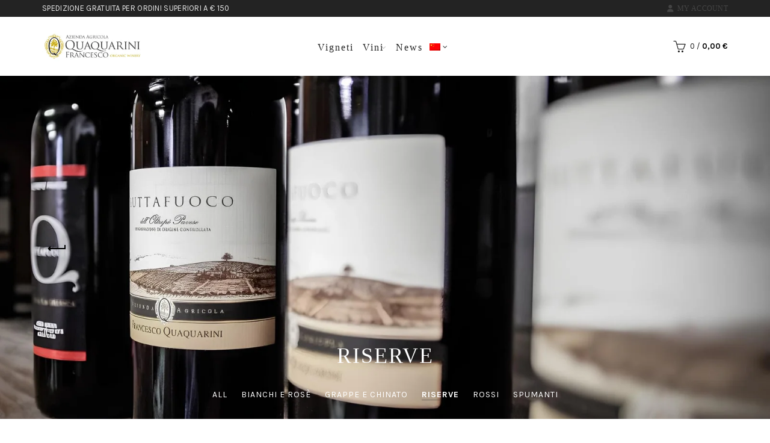

--- FILE ---
content_type: text/html; charset=UTF-8
request_url: https://quaquarinifrancesco.com/zh-hans/product-category/riserve-zh-hans/
body_size: 35782
content:
<!DOCTYPE html>
<html lang="zh-hans">
<head>
	<meta charset="UTF-8">
	<meta name="viewport" content="width=device-width, initial-scale=1.0, maximum-scale=1.0, user-scalable=no">
	<link rel="profile" href="http://gmpg.org/xfn/11">
	<link rel="pingback" href="https://quaquarinifrancesco.com/xmlrpc.php">

	<title>Riserve &#8211; Quaquarini Francesco</title>
<meta name='robots' content='max-image-preview:large' />
	<style>img:is([sizes="auto" i], [sizes^="auto," i]) { contain-intrinsic-size: 3000px 1500px }</style>
	<link rel="alternate" hreflang="it" href="https://quaquarinifrancesco.com/categoria-prodotto/riserve/" />
<link rel="alternate" hreflang="en" href="https://quaquarinifrancesco.com/en/product-category/aged/" />
<link rel="alternate" hreflang="ja" href="https://quaquarinifrancesco.com/ja/product-category/riserve-ja/" />
<link rel="alternate" hreflang="ru" href="https://quaquarinifrancesco.com/ru/product-category/riserve-ru/" />
<link rel="alternate" hreflang="zh-hans" href="https://quaquarinifrancesco.com/zh-hans/product-category/riserve-zh-hans/" />
<link rel="alternate" hreflang="x-default" href="https://quaquarinifrancesco.com/categoria-prodotto/riserve/" />
<link rel="prefetch" href="https://quaquarinifrancesco.com/wp-content/plugins/woo-min-max-quantity-step-control-single/assets/js/custom.js">
<link rel="prefetch" href="https://quaquarinifrancesco.com/wp-content/plugins/woo-min-max-quantity-step-control-single/assets/css/wcmmq-front.css">
<!-- Google Tag Manager -->
<script>(function(w,d,s,l,i){w[l]=w[l]||[];w[l].push({'gtm.start':
new Date().getTime(),event:'gtm.js'});var f=d.getElementsByTagName(s)[0],
j=d.createElement(s),dl=l!='dataLayer'?'&l='+l:'';j.async=true;j.src=
'https://www.googletagmanager.com/gtm.js?id='+i+dl;f.parentNode.insertBefore(j,f);
})(window,document,'script','dataLayer','GTM-M99KQH5F');</script>
<!-- End Google Tag Manager -->
<script>window._wca = window._wca || [];</script>
<link rel='dns-prefetch' href='//stats.wp.com' />
<link rel='dns-prefetch' href='//fonts.googleapis.com' />
<link rel="alternate" type="application/rss+xml" title="Quaquarini Francesco &raquo; Feed" href="https://quaquarinifrancesco.com/zh-hans/feed/" />
<link rel="alternate" type="application/rss+xml" title="Quaquarini Francesco &raquo; 评论 Feed" href="https://quaquarinifrancesco.com/zh-hans/comments/feed/" />
<link rel="alternate" type="application/rss+xml" title="Quaquarini Francesco &raquo; Riserve 分类 Feed" href="https://quaquarinifrancesco.com/zh-hans/product-category/riserve-zh-hans/feed/" />

<style id='wp-emoji-styles-inline-css' type='text/css'>

	img.wp-smiley, img.emoji {
		display: inline !important;
		border: none !important;
		box-shadow: none !important;
		height: 1em !important;
		width: 1em !important;
		margin: 0 0.07em !important;
		vertical-align: -0.1em !important;
		background: none !important;
		padding: 0 !important;
	}
</style>
<link rel='stylesheet' id='wp-block-library-css' href='https://quaquarinifrancesco.com/wp-includes/css/dist/block-library/style.min.css?ver=6.8.3' type='text/css' media='all' />
<style id='classic-theme-styles-inline-css' type='text/css'>
/*! This file is auto-generated */
.wp-block-button__link{color:#fff;background-color:#32373c;border-radius:9999px;box-shadow:none;text-decoration:none;padding:calc(.667em + 2px) calc(1.333em + 2px);font-size:1.125em}.wp-block-file__button{background:#32373c;color:#fff;text-decoration:none}
</style>
<style id='safe-svg-svg-icon-style-inline-css' type='text/css'>
.safe-svg-cover{text-align:center}.safe-svg-cover .safe-svg-inside{display:inline-block;max-width:100%}.safe-svg-cover svg{fill:currentColor;height:100%;max-height:100%;max-width:100%;width:100%}

</style>
<link rel='stylesheet' id='wp-components-css' href='https://quaquarinifrancesco.com/wp-includes/css/dist/components/style.min.css?ver=6.8.3' type='text/css' media='all' />
<link rel='stylesheet' id='wp-preferences-css' href='https://quaquarinifrancesco.com/wp-includes/css/dist/preferences/style.min.css?ver=6.8.3' type='text/css' media='all' />
<link rel='stylesheet' id='wp-block-editor-css' href='https://quaquarinifrancesco.com/wp-includes/css/dist/block-editor/style.min.css?ver=6.8.3' type='text/css' media='all' />
<link rel='stylesheet' id='popup-maker-block-library-style-css' href='https://quaquarinifrancesco.com/wp-content/plugins/popup-maker/dist/packages/block-library-style.css?ver=dbea705cfafe089d65f1' type='text/css' media='all' />
<link rel='stylesheet' id='mediaelement-css' href='https://quaquarinifrancesco.com/wp-includes/js/mediaelement/mediaelementplayer-legacy.min.css?ver=4.2.17' type='text/css' media='all' />
<link rel='stylesheet' id='wp-mediaelement-css' href='https://quaquarinifrancesco.com/wp-includes/js/mediaelement/wp-mediaelement.min.css?ver=6.8.3' type='text/css' media='all' />
<style id='jetpack-sharing-buttons-style-inline-css' type='text/css'>
.jetpack-sharing-buttons__services-list{display:flex;flex-direction:row;flex-wrap:wrap;gap:0;list-style-type:none;margin:5px;padding:0}.jetpack-sharing-buttons__services-list.has-small-icon-size{font-size:12px}.jetpack-sharing-buttons__services-list.has-normal-icon-size{font-size:16px}.jetpack-sharing-buttons__services-list.has-large-icon-size{font-size:24px}.jetpack-sharing-buttons__services-list.has-huge-icon-size{font-size:36px}@media print{.jetpack-sharing-buttons__services-list{display:none!important}}.editor-styles-wrapper .wp-block-jetpack-sharing-buttons{gap:0;padding-inline-start:0}ul.jetpack-sharing-buttons__services-list.has-background{padding:1.25em 2.375em}
</style>
<style id='global-styles-inline-css' type='text/css'>
:root{--wp--preset--aspect-ratio--square: 1;--wp--preset--aspect-ratio--4-3: 4/3;--wp--preset--aspect-ratio--3-4: 3/4;--wp--preset--aspect-ratio--3-2: 3/2;--wp--preset--aspect-ratio--2-3: 2/3;--wp--preset--aspect-ratio--16-9: 16/9;--wp--preset--aspect-ratio--9-16: 9/16;--wp--preset--color--black: #000000;--wp--preset--color--cyan-bluish-gray: #abb8c3;--wp--preset--color--white: #ffffff;--wp--preset--color--pale-pink: #f78da7;--wp--preset--color--vivid-red: #cf2e2e;--wp--preset--color--luminous-vivid-orange: #ff6900;--wp--preset--color--luminous-vivid-amber: #fcb900;--wp--preset--color--light-green-cyan: #7bdcb5;--wp--preset--color--vivid-green-cyan: #00d084;--wp--preset--color--pale-cyan-blue: #8ed1fc;--wp--preset--color--vivid-cyan-blue: #0693e3;--wp--preset--color--vivid-purple: #9b51e0;--wp--preset--gradient--vivid-cyan-blue-to-vivid-purple: linear-gradient(135deg,rgba(6,147,227,1) 0%,rgb(155,81,224) 100%);--wp--preset--gradient--light-green-cyan-to-vivid-green-cyan: linear-gradient(135deg,rgb(122,220,180) 0%,rgb(0,208,130) 100%);--wp--preset--gradient--luminous-vivid-amber-to-luminous-vivid-orange: linear-gradient(135deg,rgba(252,185,0,1) 0%,rgba(255,105,0,1) 100%);--wp--preset--gradient--luminous-vivid-orange-to-vivid-red: linear-gradient(135deg,rgba(255,105,0,1) 0%,rgb(207,46,46) 100%);--wp--preset--gradient--very-light-gray-to-cyan-bluish-gray: linear-gradient(135deg,rgb(238,238,238) 0%,rgb(169,184,195) 100%);--wp--preset--gradient--cool-to-warm-spectrum: linear-gradient(135deg,rgb(74,234,220) 0%,rgb(151,120,209) 20%,rgb(207,42,186) 40%,rgb(238,44,130) 60%,rgb(251,105,98) 80%,rgb(254,248,76) 100%);--wp--preset--gradient--blush-light-purple: linear-gradient(135deg,rgb(255,206,236) 0%,rgb(152,150,240) 100%);--wp--preset--gradient--blush-bordeaux: linear-gradient(135deg,rgb(254,205,165) 0%,rgb(254,45,45) 50%,rgb(107,0,62) 100%);--wp--preset--gradient--luminous-dusk: linear-gradient(135deg,rgb(255,203,112) 0%,rgb(199,81,192) 50%,rgb(65,88,208) 100%);--wp--preset--gradient--pale-ocean: linear-gradient(135deg,rgb(255,245,203) 0%,rgb(182,227,212) 50%,rgb(51,167,181) 100%);--wp--preset--gradient--electric-grass: linear-gradient(135deg,rgb(202,248,128) 0%,rgb(113,206,126) 100%);--wp--preset--gradient--midnight: linear-gradient(135deg,rgb(2,3,129) 0%,rgb(40,116,252) 100%);--wp--preset--font-size--small: 13px;--wp--preset--font-size--medium: 20px;--wp--preset--font-size--large: 36px;--wp--preset--font-size--x-large: 42px;--wp--preset--spacing--20: 0.44rem;--wp--preset--spacing--30: 0.67rem;--wp--preset--spacing--40: 1rem;--wp--preset--spacing--50: 1.5rem;--wp--preset--spacing--60: 2.25rem;--wp--preset--spacing--70: 3.38rem;--wp--preset--spacing--80: 5.06rem;--wp--preset--shadow--natural: 6px 6px 9px rgba(0, 0, 0, 0.2);--wp--preset--shadow--deep: 12px 12px 50px rgba(0, 0, 0, 0.4);--wp--preset--shadow--sharp: 6px 6px 0px rgba(0, 0, 0, 0.2);--wp--preset--shadow--outlined: 6px 6px 0px -3px rgba(255, 255, 255, 1), 6px 6px rgba(0, 0, 0, 1);--wp--preset--shadow--crisp: 6px 6px 0px rgba(0, 0, 0, 1);}:where(.is-layout-flex){gap: 0.5em;}:where(.is-layout-grid){gap: 0.5em;}body .is-layout-flex{display: flex;}.is-layout-flex{flex-wrap: wrap;align-items: center;}.is-layout-flex > :is(*, div){margin: 0;}body .is-layout-grid{display: grid;}.is-layout-grid > :is(*, div){margin: 0;}:where(.wp-block-columns.is-layout-flex){gap: 2em;}:where(.wp-block-columns.is-layout-grid){gap: 2em;}:where(.wp-block-post-template.is-layout-flex){gap: 1.25em;}:where(.wp-block-post-template.is-layout-grid){gap: 1.25em;}.has-black-color{color: var(--wp--preset--color--black) !important;}.has-cyan-bluish-gray-color{color: var(--wp--preset--color--cyan-bluish-gray) !important;}.has-white-color{color: var(--wp--preset--color--white) !important;}.has-pale-pink-color{color: var(--wp--preset--color--pale-pink) !important;}.has-vivid-red-color{color: var(--wp--preset--color--vivid-red) !important;}.has-luminous-vivid-orange-color{color: var(--wp--preset--color--luminous-vivid-orange) !important;}.has-luminous-vivid-amber-color{color: var(--wp--preset--color--luminous-vivid-amber) !important;}.has-light-green-cyan-color{color: var(--wp--preset--color--light-green-cyan) !important;}.has-vivid-green-cyan-color{color: var(--wp--preset--color--vivid-green-cyan) !important;}.has-pale-cyan-blue-color{color: var(--wp--preset--color--pale-cyan-blue) !important;}.has-vivid-cyan-blue-color{color: var(--wp--preset--color--vivid-cyan-blue) !important;}.has-vivid-purple-color{color: var(--wp--preset--color--vivid-purple) !important;}.has-black-background-color{background-color: var(--wp--preset--color--black) !important;}.has-cyan-bluish-gray-background-color{background-color: var(--wp--preset--color--cyan-bluish-gray) !important;}.has-white-background-color{background-color: var(--wp--preset--color--white) !important;}.has-pale-pink-background-color{background-color: var(--wp--preset--color--pale-pink) !important;}.has-vivid-red-background-color{background-color: var(--wp--preset--color--vivid-red) !important;}.has-luminous-vivid-orange-background-color{background-color: var(--wp--preset--color--luminous-vivid-orange) !important;}.has-luminous-vivid-amber-background-color{background-color: var(--wp--preset--color--luminous-vivid-amber) !important;}.has-light-green-cyan-background-color{background-color: var(--wp--preset--color--light-green-cyan) !important;}.has-vivid-green-cyan-background-color{background-color: var(--wp--preset--color--vivid-green-cyan) !important;}.has-pale-cyan-blue-background-color{background-color: var(--wp--preset--color--pale-cyan-blue) !important;}.has-vivid-cyan-blue-background-color{background-color: var(--wp--preset--color--vivid-cyan-blue) !important;}.has-vivid-purple-background-color{background-color: var(--wp--preset--color--vivid-purple) !important;}.has-black-border-color{border-color: var(--wp--preset--color--black) !important;}.has-cyan-bluish-gray-border-color{border-color: var(--wp--preset--color--cyan-bluish-gray) !important;}.has-white-border-color{border-color: var(--wp--preset--color--white) !important;}.has-pale-pink-border-color{border-color: var(--wp--preset--color--pale-pink) !important;}.has-vivid-red-border-color{border-color: var(--wp--preset--color--vivid-red) !important;}.has-luminous-vivid-orange-border-color{border-color: var(--wp--preset--color--luminous-vivid-orange) !important;}.has-luminous-vivid-amber-border-color{border-color: var(--wp--preset--color--luminous-vivid-amber) !important;}.has-light-green-cyan-border-color{border-color: var(--wp--preset--color--light-green-cyan) !important;}.has-vivid-green-cyan-border-color{border-color: var(--wp--preset--color--vivid-green-cyan) !important;}.has-pale-cyan-blue-border-color{border-color: var(--wp--preset--color--pale-cyan-blue) !important;}.has-vivid-cyan-blue-border-color{border-color: var(--wp--preset--color--vivid-cyan-blue) !important;}.has-vivid-purple-border-color{border-color: var(--wp--preset--color--vivid-purple) !important;}.has-vivid-cyan-blue-to-vivid-purple-gradient-background{background: var(--wp--preset--gradient--vivid-cyan-blue-to-vivid-purple) !important;}.has-light-green-cyan-to-vivid-green-cyan-gradient-background{background: var(--wp--preset--gradient--light-green-cyan-to-vivid-green-cyan) !important;}.has-luminous-vivid-amber-to-luminous-vivid-orange-gradient-background{background: var(--wp--preset--gradient--luminous-vivid-amber-to-luminous-vivid-orange) !important;}.has-luminous-vivid-orange-to-vivid-red-gradient-background{background: var(--wp--preset--gradient--luminous-vivid-orange-to-vivid-red) !important;}.has-very-light-gray-to-cyan-bluish-gray-gradient-background{background: var(--wp--preset--gradient--very-light-gray-to-cyan-bluish-gray) !important;}.has-cool-to-warm-spectrum-gradient-background{background: var(--wp--preset--gradient--cool-to-warm-spectrum) !important;}.has-blush-light-purple-gradient-background{background: var(--wp--preset--gradient--blush-light-purple) !important;}.has-blush-bordeaux-gradient-background{background: var(--wp--preset--gradient--blush-bordeaux) !important;}.has-luminous-dusk-gradient-background{background: var(--wp--preset--gradient--luminous-dusk) !important;}.has-pale-ocean-gradient-background{background: var(--wp--preset--gradient--pale-ocean) !important;}.has-electric-grass-gradient-background{background: var(--wp--preset--gradient--electric-grass) !important;}.has-midnight-gradient-background{background: var(--wp--preset--gradient--midnight) !important;}.has-small-font-size{font-size: var(--wp--preset--font-size--small) !important;}.has-medium-font-size{font-size: var(--wp--preset--font-size--medium) !important;}.has-large-font-size{font-size: var(--wp--preset--font-size--large) !important;}.has-x-large-font-size{font-size: var(--wp--preset--font-size--x-large) !important;}
:where(.wp-block-post-template.is-layout-flex){gap: 1.25em;}:where(.wp-block-post-template.is-layout-grid){gap: 1.25em;}
:where(.wp-block-columns.is-layout-flex){gap: 2em;}:where(.wp-block-columns.is-layout-grid){gap: 2em;}
:root :where(.wp-block-pullquote){font-size: 1.5em;line-height: 1.6;}
</style>
<style id='woocommerce-inline-inline-css' type='text/css'>
.woocommerce form .form-row .required { visibility: visible; }
</style>
<link rel='stylesheet' id='wpml-menu-item-0-css' href='https://quaquarinifrancesco.com/wp-content/plugins/sitepress-multilingual-cms/templates/language-switchers/menu-item/style.min.css?ver=1' type='text/css' media='all' />
<link rel='stylesheet' id='gateway-css' href='https://quaquarinifrancesco.com/wp-content/plugins/woocommerce-paypal-payments/modules/ppcp-button/assets/css/gateway.css?ver=3.3.0' type='text/css' media='all' />
<link rel='stylesheet' id='brands-styles-css' href='https://quaquarinifrancesco.com/wp-content/plugins/woocommerce/assets/css/brands.css?ver=10.3.6' type='text/css' media='all' />
<link rel='stylesheet' id='js_composer_front-css' href='https://quaquarinifrancesco.com/wp-content/plugins/js_composer/assets/css/js_composer.min.css?ver=8.7.2' type='text/css' media='all' />
<link rel='stylesheet' id='wcmmq-front-style-css' href='https://quaquarinifrancesco.com/wp-content/plugins/woo-min-max-quantity-step-control-single/assets/css/wcmmq-front.css?ver=7.0.3.2.1764258262' type='text/css' media='all' />
<link rel='stylesheet' id='bootstrap-css' href='https://quaquarinifrancesco.com/wp-content/themes/basel/css/bootstrap.min.css?ver=5.9.0' type='text/css' media='all' />
<link rel='stylesheet' id='child-style-css' href='https://quaquarinifrancesco.com/wp-content/themes/basel-child/style.css?ver=5.9.0' type='text/css' media='all' />
<link rel='stylesheet' id='basel-style-css' href='https://quaquarinifrancesco.com/wp-content/themes/basel/style.min.css?ver=5.9.0' type='text/css' media='all' />
<link rel='stylesheet' id='vc_font_awesome_5_shims-css' href='https://quaquarinifrancesco.com/wp-content/plugins/js_composer/assets/lib/vendor/dist/@fortawesome/fontawesome-free/css/v4-shims.min.css?ver=8.7.2' type='text/css' media='all' />
<link rel='stylesheet' id='vc_font_awesome_6-css' href='https://quaquarinifrancesco.com/wp-content/plugins/js_composer/assets/lib/vendor/dist/@fortawesome/fontawesome-free/css/all.min.css?ver=8.7.2' type='text/css' media='all' />
<link rel='stylesheet' id='basel-wp-gutenberg-css' href='https://quaquarinifrancesco.com/wp-content/themes/basel/css/parts/wp-gutenberg.min.css?ver=5.9.0' type='text/css' media='all' />
<link rel='stylesheet' id='basel-int-revolution-slider-css' href='https://quaquarinifrancesco.com/wp-content/themes/basel/css/parts/int-revolution-slider.min.css?ver=5.9.0' type='text/css' media='all' />
<link rel='stylesheet' id='basel-int-mc4wp-css' href='https://quaquarinifrancesco.com/wp-content/themes/basel/css/parts/int-mc4wp.min.css?ver=5.9.0' type='text/css' media='all' />
<link rel='stylesheet' id='basel-int-wpcf7-css' href='https://quaquarinifrancesco.com/wp-content/themes/basel/css/parts/int-wpcf7.min.css?ver=5.9.0' type='text/css' media='all' />
<link rel='stylesheet' id='basel-int-wpml-css' href='https://quaquarinifrancesco.com/wp-content/themes/basel/css/parts/int-wpml.min.css?ver=5.9.0' type='text/css' media='all' />
<link rel='stylesheet' id='basel-int-wpbakery-base-css' href='https://quaquarinifrancesco.com/wp-content/themes/basel/css/parts/int-wpbakery-base.min.css?ver=5.9.0' type='text/css' media='all' />
<link rel='stylesheet' id='basel-woo-base-css' href='https://quaquarinifrancesco.com/wp-content/themes/basel/css/parts/woo-base.min.css?ver=5.9.0' type='text/css' media='all' />
<link rel='stylesheet' id='basel-woo-page-shop-css' href='https://quaquarinifrancesco.com/wp-content/themes/basel/css/parts/woo-page-shop.min.css?ver=5.9.0' type='text/css' media='all' />
<link rel='stylesheet' id='basel-header-top-bar-css' href='https://quaquarinifrancesco.com/wp-content/themes/basel/css/parts/header-top-bar.min.css?ver=5.9.0' type='text/css' media='all' />
<link rel='stylesheet' id='basel-header-general-css' href='https://quaquarinifrancesco.com/wp-content/themes/basel/css/parts/header-general.min.css?ver=5.9.0' type='text/css' media='all' />
<link rel='stylesheet' id='basel-page-title-css' href='https://quaquarinifrancesco.com/wp-content/themes/basel/css/parts/page-title.min.css?ver=5.9.0' type='text/css' media='all' />
<link rel='stylesheet' id='basel-woo-opt-shop-title-categories-css' href='https://quaquarinifrancesco.com/wp-content/themes/basel/css/parts/woo-opt-shop-title-categories.min.css?ver=5.9.0' type='text/css' media='all' />
<link rel='stylesheet' id='basel-opt-off-canvas-sidebar-css' href='https://quaquarinifrancesco.com/wp-content/themes/basel/css/parts/opt-off-canvas-sidebar.min.css?ver=5.9.0' type='text/css' media='all' />
<link rel='stylesheet' id='basel-woo-opt-shop-filter-area-css' href='https://quaquarinifrancesco.com/wp-content/themes/basel/css/parts/woo-opt-shop-filter-area.min.css?ver=5.9.0' type='text/css' media='all' />
<link rel='stylesheet' id='basel-woo-categories-general-css' href='https://quaquarinifrancesco.com/wp-content/themes/basel/css/parts/woo-categories-general.min.css?ver=5.9.0' type='text/css' media='all' />
<link rel='stylesheet' id='basel-woo-product-loop-general-css' href='https://quaquarinifrancesco.com/wp-content/themes/basel/css/parts/woo-product-loop-general.min.css?ver=5.9.0' type='text/css' media='all' />
<link rel='stylesheet' id='basel-woo-product-loop-link-css' href='https://quaquarinifrancesco.com/wp-content/themes/basel/css/parts/woo-product-loop-link.min.css?ver=5.9.0' type='text/css' media='all' />
<link rel='stylesheet' id='basel-woo-opt-add-to-cart-popup-css' href='https://quaquarinifrancesco.com/wp-content/themes/basel/css/parts/woo-opt-add-to-cart-popup.min.css?ver=5.9.0' type='text/css' media='all' />
<link rel='stylesheet' id='basel-lib-magnific-popup-css' href='https://quaquarinifrancesco.com/wp-content/themes/basel/css/parts/lib-magnific-popup.min.css?ver=5.9.0' type='text/css' media='all' />
<link rel='stylesheet' id='basel-footer-general-css' href='https://quaquarinifrancesco.com/wp-content/themes/basel/css/parts/footer-general.min.css?ver=5.9.0' type='text/css' media='all' />
<link rel='stylesheet' id='basel-lib-photoswipe-css' href='https://quaquarinifrancesco.com/wp-content/themes/basel/css/parts/lib-photoswipe.min.css?ver=5.9.0' type='text/css' media='all' />
<link rel='stylesheet' id='basel-opt-scrolltotop-css' href='https://quaquarinifrancesco.com/wp-content/themes/basel/css/parts/opt-scrolltotop.min.css?ver=5.9.0' type='text/css' media='all' />
<link rel='stylesheet' id='xts-google-fonts-css' href='//fonts.googleapis.com/css?family=Karla%3A200%2C300%2C400%2C500%2C600%2C700%2C800%2C200italic%2C300italic%2C400italic%2C500italic%2C600italic%2C700italic%2C800italic%7CCourgette%3A400%7CLato%3A100%2C100italic%2C300%2C300italic%2C400%2C400italic%2C700%2C700italic%2C900%2C900italic&#038;ver=5.9.0' type='text/css' media='all' />
<script type="text/template" id="tmpl-variation-template">
	<div class="woocommerce-variation-description">{{{ data.variation.variation_description }}}</div>
	<div class="woocommerce-variation-price">{{{ data.variation.price_html }}}</div>
	<div class="woocommerce-variation-availability">{{{ data.variation.availability_html }}}</div>
</script>
<script type="text/template" id="tmpl-unavailable-variation-template">
	<p role="alert">抱歉，该产品已下架,请选择其它产品。</p>
</script>
<script type="text/javascript" id="wpml-cookie-js-extra">
/* <![CDATA[ */
var wpml_cookies = {"wp-wpml_current_language":{"value":"zh-hans","expires":1,"path":"\/"}};
var wpml_cookies = {"wp-wpml_current_language":{"value":"zh-hans","expires":1,"path":"\/"}};
/* ]]> */
</script>
<script type="text/javascript" src="https://quaquarinifrancesco.com/wp-content/plugins/sitepress-multilingual-cms/res/js/cookies/language-cookie.js?ver=485900" id="wpml-cookie-js" defer="defer" data-wp-strategy="defer"></script>
<script type="text/javascript" src="https://quaquarinifrancesco.com/wp-includes/js/jquery/jquery.min.js?ver=3.7.1" id="jquery-core-js"></script>
<script type="text/javascript" src="https://quaquarinifrancesco.com/wp-includes/js/jquery/jquery-migrate.min.js?ver=3.4.1" id="jquery-migrate-js"></script>
<script type="text/javascript" src="https://quaquarinifrancesco.com/wp-content/plugins/woocommerce/assets/js/jquery-blockui/jquery.blockUI.min.js?ver=2.7.0-wc.10.3.6" id="wc-jquery-blockui-js" data-wp-strategy="defer"></script>
<script type="text/javascript" id="wc-add-to-cart-js-extra">
/* <![CDATA[ */
var wc_add_to_cart_params = {"ajax_url":"\/wp-admin\/admin-ajax.php?lang=zh-hans","wc_ajax_url":"\/zh-hans\/?wc-ajax=%%endpoint%%","i18n_view_cart":"\u67e5\u770b\u8d2d\u7269\u8f66","cart_url":"https:\/\/quaquarinifrancesco.com\/cart\/","is_cart":"","cart_redirect_after_add":"no"};
/* ]]> */
</script>
<script type="text/javascript" src="https://quaquarinifrancesco.com/wp-content/plugins/woocommerce/assets/js/frontend/add-to-cart.min.js?ver=10.3.6" id="wc-add-to-cart-js" data-wp-strategy="defer"></script>
<script type="text/javascript" src="https://quaquarinifrancesco.com/wp-content/plugins/woocommerce/assets/js/js-cookie/js.cookie.min.js?ver=2.1.4-wc.10.3.6" id="wc-js-cookie-js" data-wp-strategy="defer"></script>
<script type="text/javascript" id="woocommerce-js-extra">
/* <![CDATA[ */
var woocommerce_params = {"ajax_url":"\/wp-admin\/admin-ajax.php?lang=zh-hans","wc_ajax_url":"\/zh-hans\/?wc-ajax=%%endpoint%%","i18n_password_show":"\u663e\u793a\u5bc6\u7801","i18n_password_hide":"\u9690\u85cf\u5bc6\u7801"};
/* ]]> */
</script>
<script type="text/javascript" src="https://quaquarinifrancesco.com/wp-content/plugins/woocommerce/assets/js/frontend/woocommerce.min.js?ver=10.3.6" id="woocommerce-js" defer="defer" data-wp-strategy="defer"></script>
<script type="text/javascript" src="https://quaquarinifrancesco.com/wp-content/plugins/js_composer/assets/js/vendors/woocommerce-add-to-cart.js?ver=8.7.2" id="vc_woocommerce-add-to-cart-js-js"></script>
<script type="text/javascript" id="WCPAY_ASSETS-js-extra">
/* <![CDATA[ */
var wcpayAssets = {"url":"https:\/\/quaquarinifrancesco.com\/wp-content\/plugins\/woocommerce-payments\/dist\/"};
/* ]]> */
</script>
<script type="text/javascript" src="https://stats.wp.com/s-202605.js" id="woocommerce-analytics-js" defer="defer" data-wp-strategy="defer"></script>
<!--[if lt IE 9]>
<script type="text/javascript" src="https://quaquarinifrancesco.com/wp-content/themes/basel/js/html5.min.js?ver=5.9.0" id="basel_html5shiv-js"></script>
<![endif]-->
<script type="text/javascript" src="https://quaquarinifrancesco.com/wp-includes/js/underscore.min.js?ver=1.13.7" id="underscore-js"></script>
<script type="text/javascript" id="wp-util-js-extra">
/* <![CDATA[ */
var _wpUtilSettings = {"ajax":{"url":"\/wp-admin\/admin-ajax.php"}};
/* ]]> */
</script>
<script type="text/javascript" src="https://quaquarinifrancesco.com/wp-includes/js/wp-util.min.js?ver=6.8.3" id="wp-util-js"></script>
<script type="text/javascript" id="wc-add-to-cart-variation-js-extra">
/* <![CDATA[ */
var wc_add_to_cart_variation_params = {"wc_ajax_url":"\/zh-hans\/?wc-ajax=%%endpoint%%","i18n_no_matching_variations_text":"\u5f88\u62b1\u6b49\uff0c\u6ca1\u6709\u7b26\u5408\u60a8\u7684\u9009\u62e9\u6761\u4ef6\u7684\u4ea7\u54c1\uff0c\u8bf7\u5c1d\u8bd5\u5176\u5b83\u641c\u9009\u6761\u4ef6\u3002","i18n_make_a_selection_text":"\u52a0\u5165\u8d2d\u7269\u8f66\u4e4b\u524d\u8bf7\u9009\u5b9a\u4ea7\u54c1\u9009\u9879\u3002","i18n_unavailable_text":"\u62b1\u6b49\uff0c\u8be5\u4ea7\u54c1\u5df2\u4e0b\u67b6,\u8bf7\u9009\u62e9\u5176\u5b83\u4ea7\u54c1\u3002","i18n_reset_alert_text":"\u60a8\u7684\u9009\u62e9\u5df2\u91cd\u7f6e\u3002 \u5728\u5c06\u6b64\u4ea7\u54c1\u6dfb\u52a0\u5230\u8d2d\u7269\u8f66\u4e4b\u524d\uff0c\u8bf7\u5148\u9009\u62e9\u4e00\u4e9b\u4ea7\u54c1\u9009\u9879\u3002"};
/* ]]> */
</script>
<script type="text/javascript" src="https://quaquarinifrancesco.com/wp-content/plugins/woocommerce/assets/js/frontend/add-to-cart-variation.min.js?ver=10.3.6" id="wc-add-to-cart-variation-js" defer="defer" data-wp-strategy="defer"></script>
<script></script><link rel="https://api.w.org/" href="https://quaquarinifrancesco.com/zh-hans/wp-json/" /><link rel="alternate" title="JSON" type="application/json" href="https://quaquarinifrancesco.com/zh-hans/wp-json/wp/v2/product_cat/73" /><link rel="EditURI" type="application/rsd+xml" title="RSD" href="https://quaquarinifrancesco.com/xmlrpc.php?rsd" />
<meta name="generator" content="WordPress 6.8.3" />
<meta name="generator" content="WooCommerce 10.3.6" />
<meta name="generator" content="WPML ver:4.8.5 stt:59,1,27,28,45;" />
<style type="text/css">
span.wcmmq_prefix {
    float: left;
    padding: 10px;
    margin: 0;
}
</style>
	<style>img#wpstats{display:none}</style>
		<meta name="theme-color" content="">		
		
		
				        <style> 
            	
			/* Shop popup */
			
			.basel-promo-popup {
			   max-width: 900px;
			}
	
            .site-logo {
                width: 20%;
            }    

            .site-logo img {
                max-width: 200px;
                max-height: 95px;
            }    

                            .right-column {
                    width: 250px;
                }  
            
                            .basel-woocommerce-layered-nav .basel-scroll-content {
                    max-height: 280px;
                }
            
			/* header Banner */
			body .header-banner {
				height: 40px;
			}
	
			body.header-banner-display .website-wrapper {
				margin-top:40px;
			}	

            /* Topbar height configs */

			.topbar-menu ul > li {
				line-height: 28px;
			}
			
			.topbar-wrapp,
			.topbar-content:before {
				height: 28px;
			}
			
			.sticky-header-prepared.basel-top-bar-on .header-shop, 
			.sticky-header-prepared.basel-top-bar-on .header-split,
			.enable-sticky-header.basel-header-overlap.basel-top-bar-on .main-header {
				top: 28px;
			}

            /* Header height configs */

            /* Limit logo image height for according to header height */
            .site-logo img {
                max-height: 95px;
            } 

            /* And for sticky header logo also */
            .act-scroll .site-logo img,
            .header-clone .site-logo img {
                max-height: 75px;
            }   

            /* Set sticky headers height for cloned headers based on menu links line height */
            .header-clone .main-nav .menu > li > a {
                height: 75px;
                line-height: 75px;
            } 

            /* Height for switch logos */

            .sticky-header-real:not(.global-header-menu-top) .switch-logo-enable .basel-logo {
                height: 95px;
            }

            .sticky-header-real:not(.global-header-menu-top) .act-scroll .switch-logo-enable .basel-logo {
                height: 75px;
            }

            .sticky-header-real:not(.global-header-menu-top) .act-scroll .switch-logo-enable {
                transform: translateY(-75px);
            }

                            /* Header height for these layouts based on it's menu links line height */
                .main-nav .menu > li > a {
                    height: 95px;
                    line-height: 95px;
                }  
                /* The same for sticky header */
                .act-scroll .main-nav .menu > li > a {
                    height: 75px;
                    line-height: 75px;
                }  
            
            
            
            
            /* Page headings settings for heading overlap. Calculate on the header height base */

            .basel-header-overlap .title-size-default,
            .basel-header-overlap .title-size-small,
            .basel-header-overlap .title-shop.without-title.title-size-default,
            .basel-header-overlap .title-shop.without-title.title-size-small {
                padding-top: 135px;
            }


            .basel-header-overlap .title-shop.without-title.title-size-large,
            .basel-header-overlap .title-size-large {
                padding-top: 215px;
            }

            @media (max-width: 991px) {

				/* header Banner */
				body .header-banner {
					height: 65px;
				}
	
				body.header-banner-display .website-wrapper {
					margin-top:65px;
				}

	            /* Topbar height configs */
				.topbar-menu ul > li {
					line-height: 27px;
				}
				
				.topbar-wrapp,
				.topbar-content:before {
					height: 27px;
				}
				
				.sticky-header-prepared.basel-top-bar-on .header-shop, 
				.sticky-header-prepared.basel-top-bar-on .header-split,
				.enable-sticky-header.basel-header-overlap.basel-top-bar-on .main-header {
					top: 27px;
				}

                /* Set header height for mobile devices */
                .main-header .wrapp-header {
                    min-height: 60px;
                } 

                /* Limit logo image height for mobile according to mobile header height */
                .site-logo img {
                    max-height: 60px;
                }   

                /* Limit logo on sticky header. Both header real and header cloned */
                .act-scroll .site-logo img,
                .header-clone .site-logo img {
                    max-height: 60px;
                }

                /* Height for switch logos */

                .main-header .switch-logo-enable .basel-logo {
                    height: 60px;
                }

                .sticky-header-real:not(.global-header-menu-top) .act-scroll .switch-logo-enable .basel-logo {
                    height: 60px;
                }

                .sticky-header-real:not(.global-header-menu-top) .act-scroll .switch-logo-enable {
                    transform: translateY(-60px);
                }

                /* Page headings settings for heading overlap. Calculate on the MOBILE header height base */
                .basel-header-overlap .title-size-default,
                .basel-header-overlap .title-size-small,
                .basel-header-overlap .title-shop.without-title.title-size-default,
                .basel-header-overlap .title-shop.without-title.title-size-small {
                    padding-top: 80px;
                }

                .basel-header-overlap .title-shop.without-title.title-size-large,
                .basel-header-overlap .title-size-large {
                    padding-top: 120px;
                }
 
            }

                 
                    </style>
        
        
			<noscript><style>.woocommerce-product-gallery{ opacity: 1 !important; }</style></noscript>
	<meta name="generator" content="Powered by WPBakery Page Builder - drag and drop page builder for WordPress."/>
<meta name="generator" content="Powered by Slider Revolution 6.7.31 - responsive, Mobile-Friendly Slider Plugin for WordPress with comfortable drag and drop interface." />
<link rel="icon" href="https://quaquarinifrancesco.com/wp-content/uploads/2022/04/cropped-favicon-quaquarini-32x32.png" sizes="32x32" />
<link rel="icon" href="https://quaquarinifrancesco.com/wp-content/uploads/2022/04/cropped-favicon-quaquarini-192x192.png" sizes="192x192" />
<link rel="apple-touch-icon" href="https://quaquarinifrancesco.com/wp-content/uploads/2022/04/cropped-favicon-quaquarini-180x180.png" />
<meta name="msapplication-TileImage" content="https://quaquarinifrancesco.com/wp-content/uploads/2022/04/cropped-favicon-quaquarini-270x270.png" />
<script data-jetpack-boost="ignore">function setREVStartSize(e){
			//window.requestAnimationFrame(function() {
				window.RSIW = window.RSIW===undefined ? window.innerWidth : window.RSIW;
				window.RSIH = window.RSIH===undefined ? window.innerHeight : window.RSIH;
				try {
					var pw = document.getElementById(e.c).parentNode.offsetWidth,
						newh;
					pw = pw===0 || isNaN(pw) || (e.l=="fullwidth" || e.layout=="fullwidth") ? window.RSIW : pw;
					e.tabw = e.tabw===undefined ? 0 : parseInt(e.tabw);
					e.thumbw = e.thumbw===undefined ? 0 : parseInt(e.thumbw);
					e.tabh = e.tabh===undefined ? 0 : parseInt(e.tabh);
					e.thumbh = e.thumbh===undefined ? 0 : parseInt(e.thumbh);
					e.tabhide = e.tabhide===undefined ? 0 : parseInt(e.tabhide);
					e.thumbhide = e.thumbhide===undefined ? 0 : parseInt(e.thumbhide);
					e.mh = e.mh===undefined || e.mh=="" || e.mh==="auto" ? 0 : parseInt(e.mh,0);
					if(e.layout==="fullscreen" || e.l==="fullscreen")
						newh = Math.max(e.mh,window.RSIH);
					else{
						e.gw = Array.isArray(e.gw) ? e.gw : [e.gw];
						for (var i in e.rl) if (e.gw[i]===undefined || e.gw[i]===0) e.gw[i] = e.gw[i-1];
						e.gh = e.el===undefined || e.el==="" || (Array.isArray(e.el) && e.el.length==0)? e.gh : e.el;
						e.gh = Array.isArray(e.gh) ? e.gh : [e.gh];
						for (var i in e.rl) if (e.gh[i]===undefined || e.gh[i]===0) e.gh[i] = e.gh[i-1];
											
						var nl = new Array(e.rl.length),
							ix = 0,
							sl;
						e.tabw = e.tabhide>=pw ? 0 : e.tabw;
						e.thumbw = e.thumbhide>=pw ? 0 : e.thumbw;
						e.tabh = e.tabhide>=pw ? 0 : e.tabh;
						e.thumbh = e.thumbhide>=pw ? 0 : e.thumbh;
						for (var i in e.rl) nl[i] = e.rl[i]<window.RSIW ? 0 : e.rl[i];
						sl = nl[0];
						for (var i in nl) if (sl>nl[i] && nl[i]>0) { sl = nl[i]; ix=i;}
						var m = pw>(e.gw[ix]+e.tabw+e.thumbw) ? 1 : (pw-(e.tabw+e.thumbw)) / (e.gw[ix]);
						newh =  (e.gh[ix] * m) + (e.tabh + e.thumbh);
					}
					var el = document.getElementById(e.c);
					if (el!==null && el) el.style.height = newh+"px";
					el = document.getElementById(e.c+"_wrapper");
					if (el!==null && el) {
						el.style.height = newh+"px";
						el.style.display = "block";
					}
				} catch(e){
					console.log("Failure at Presize of Slider:" + e)
				}
			//});
		  };</script>
		<style type="text/css" id="wp-custom-css">
			h1, h2, h3, h4, h5 {font-family:'cinzel'!important; text-transform:uppercase; font-weight:400;}
h4 {font-size:28px!important;}

.main-nav .menu>li>a {
    text-transform: none;
    font-family: 'cinzel';
	font-family:16px;
}

.single-product-content .entry-title {font-family: 'Poppins'!important;}

.product-grid-item .product-title a {
    display: inline-block;
    font-family: 'Poppins';
    font-weight: 600;
}
.blog-post-loop.has-post-thumbnail .entry-title, .blog-post-loop.format-gallery .entry-title {
    font-family: 'Poppins';
	font-weight:500;
}

.woocommerce-review__published-date { display:none;}

input.mailpoet_text {padding: 5px!important;
    font-size: 12px!important;
text-align: center;}

.mailpoet_checkbox_label {font-size:12px!important;}

.ppc-button-wrapper { margin-top:40px;}

.title-shop.title-design-centered .basel-back-btn+h1, .title-shop.title-design-centered .basel-back-btn+h1+.basel-show-categories+.basel-product-categories, .title-shop.title-design-centered .basel-back-btn+.basel-show-categories+.basel-product-categories { color:#fff !important;}

.basel-product-categories li a { color:#fff !important;}


.basel-show-product-gallery { display:none !important;}

.product-share { display:none !important;}

ul.social-icons { display:none !important;}

.motiv { font-weight: 500 !important; }

.topbar-wrapp a { color:#fff !important;}

@media screen and (min-width: 992px){
div.footer-column-2.col-md-2  {
    width: 32%;
}
div.footer-column-3.col-md-2  {
    width: 0%;
}
div.footer-column-4.col-md-2  {
    width: 15%;
}
	}

@media screen and (max-width: 767px){
	.shop-banner-text {font-size: 12px; line-height: 14px;}
}		</style>
		<style data-type="basel-dynamic-css">.page-title-default{background-color:#212121;background-image: url(https://quaquarinifrancesco.com/wp-content/uploads/2024/06/vini-1-1.jpg);background-size:cover;background-position:center center;}.topbar-wrapp{background-color:#232323;}.main-header{border-style:solid;}.footer-container{background-color:#222222;}body, p, .widget_nav_mega_menu .menu > li > a, 
.mega-navigation .menu > li > a,
.basel-navigation .menu > li.menu-item-design-full-width .sub-sub-menu li a, 
.basel-navigation .menu > li.menu-item-design-sized .sub-sub-menu li a,
.basel-navigation .menu > li.menu-item-design-default .sub-menu li a,
.font-default
		{font-family: "Karla", Arial, Helvetica, sans-serif;}h1 a, h2 a, h3 a, h4 a, h5 a, h6 a, h1, h2, h3, h4, h5, h6, .title, table th,
.wc-tabs li a,
.masonry-filter li a,
.woocommerce .cart-empty,
.basel-navigation .menu > li.menu-item-design-full-width .sub-menu > li > a, 
.basel-navigation .menu > li.menu-item-design-sized .sub-menu > li > a,
.mega-menu-list > li > a,
fieldset legend,
table th,
.basel-empty-compare,
.compare-field,
.compare-value:before,
.color-scheme-dark .info-box-inner h1,
.color-scheme-dark .info-box-inner h2,
.color-scheme-dark .info-box-inner h3,
.color-scheme-dark .info-box-inner h4,
.color-scheme-dark .info-box-inner h5,
.color-scheme-dark .info-box-inner h6

		{color: #666666;}

.product-title a,
.post-slide .entry-title a,
.category-grid-item .hover-mask h3,
.basel-search-full-screen .basel-search-inner input[type="text"],
.blog-post-loop .entry-title,
.post-title-large-image .entry-title,
.single-product-content .entry-title
		{font-family: "Courgette", Arial, Helvetica, sans-serif;font-weight: 400;}.title-alt, .subtitle, .font-alt, .basel-entry-meta{font-family: "Lato", Arial, Helvetica, sans-serif;font-weight: 400;}.main-nav .menu > li > a{font-size: 16px;color: #666666;}html .website-wrapper .basel-navigation.main-nav .menu > .menu-item > a{color: #636363;}html .website-wrapper .basel-navigation.main-nav .menu > .menu-item:hover > a, html .website-wrapper .basel-navigation.main-nav .menu > .menu-item.current-menu-item > a{color: #bf9971;}.color-primary,.mobile-nav ul li.current-menu-item > a,.main-nav .menu > li.current-menu-item > a,.main-nav .menu > li.onepage-link.current-menu-item > a,.main-nav .menu > li > a:hover,.basel-navigation .menu>li.menu-item-design-default ul li:hover>a,.basel-navigation .menu > li.menu-item-design-full-width .sub-menu li a:hover, .basel-navigation .menu > li.menu-item-design-sized .sub-menu li a:hover,.basel-product-categories.responsive-cateogires li.current-cat > a, .basel-product-categories.responsive-cateogires li.current-cat-parent > a,.basel-product-categories.responsive-cateogires li.current-cat-ancestor > a,.basel-my-account-links a:hover:before,.mega-menu-list > li > a:hover,.mega-menu-list .sub-sub-menu li a:hover,a[href^=tel],.topbar-menu ul > li > .sub-menu-dropdown li > a:hover,.btn.btn-color-primary.btn-style-bordered,.button.btn-color-primary.btn-style-bordered,button.btn-color-primary.btn-style-bordered,.added_to_cart.btn-color-primary.btn-style-bordered,input[type=submit].btn-color-primary.btn-style-bordered,a.login-to-prices-msg,a.login-to-prices-msg:hover,.basel-dark .single-product-content .entry-summary .yith-wcwl-add-to-wishlist .yith-wcwl-wishlistaddedbrowse a:before, .basel-dark .single-product-content .entry-summary .yith-wcwl-add-to-wishlist .yith-wcwl-wishlistexistsbrowse a:before,.basel-dark .read-more-section .btn-read-more,.basel-dark .basel-load-more,.basel-dark .color-primary,.basel-hover-link .swap-elements .btn-add a,.basel-hover-link .swap-elements .btn-add a:hover,.blog-post-loop .entry-title a:hover,.blog-post-loop.sticky .entry-title:before,.post-slide .entry-title a:hover,.comments-area .reply a,.single-post-navigation a:hover,blockquote footer:before,blockquote cite,.format-quote .entry-content blockquote cite, .format-quote .entry-content blockquote cite a,.basel-entry-meta .meta-author a,.search-no-results.woocommerce .site-content:before,.search-no-results .not-found .entry-header:before,.login-form-footer .lost_password:hover,.error404 .page-title,.menu-label-new:after,.widget_shopping_cart .product_list_widget li .quantity .amount,.product_list_widget li ins .amount,.price ins > .amount,.price ins,.single-product .price,.single-product .price .amount,.popup-quick-view .price,.popup-quick-view .price .amount,.basel-products-nav .product-short .price,.basel-products-nav .product-short .price .amount,.star-rating span:before,.comment-respond .stars a:hover:after,.comment-respond .stars a.active:after,.single-product-content .comment-form .stars span a:hover,.single-product-content .comment-form .stars span a.active,.tabs-layout-accordion .basel-tab-wrapper .basel-accordion-title:hover,.tabs-layout-accordion .basel-tab-wrapper .basel-accordion-title.active,.single-product-content .woocommerce-product-details__short-description ul > li:before, .single-product-content #tab-description ul > li:before, .blog-post-loop .entry-content ul > li:before, .comments-area .comment-list li ul > li:before,.brands-list .brand-item a:hover,.footer-container .footer-widget-collapse.footer-widget-opened .widget-title:after,.sidebar-widget li a:hover, .filter-widget li a:hover,.sidebar-widget li > ul li a:hover, .filter-widget li > ul li a:hover,.basel-price-filter ul li a:hover .amount,.basel-hover-effect-4 .swap-elements > a,.basel-hover-effect-4 .swap-elements > a:hover,.product-grid-item .basel-product-cats a:hover, .product-grid-item .basel-product-brands-links a:hover,.wishlist_table tr td.product-price ins .amount,.basel-buttons .product-compare-button > a.added:before,.basel-buttons .basel-wishlist-btn > a.added:before,.single-product-content .entry-summary .yith-wcwl-add-to-wishlist a:hover,.single-product-content .container .entry-summary .yith-wcwl-add-to-wishlist a:hover:before,.single-product-content .entry-summary .yith-wcwl-add-to-wishlist .yith-wcwl-wishlistaddedbrowse a:before, .single-product-content .entry-summary .yith-wcwl-add-to-wishlist .yith-wcwl-wishlistexistsbrowse a:before,.single-product-content .entry-summary .yith-wcwl-add-to-wishlist .yith-wcwl-add-button.feid-in > a:before,.basel-sticky-btn .basel-sticky-btn-wishlist a.added, .basel-sticky-btn .basel-sticky-btn-wishlist a:hover,.single-product-content .entry-summary .wishlist-btn-wrapper a:hover,.single-product-content .entry-summary .wishlist-btn-wrapper a:hover:before,.single-product-content .entry-summary .wishlist-btn-wrapper a.added:before,.vendors-list ul li a:hover,.product-list-item .product-list-buttons .basel-wishlist-btn a:hover,.product-list-item .product-list-buttons .product-compare-button a:hover,.product-list-item .product-list-buttons .basel-wishlist-btn > a.added:before,.product-list-item .product-list-buttons .product-compare-button > a.added:before,.basel-sticky-btn .basel-sticky-btn-compare a.added, .basel-sticky-btn .basel-sticky-btn-compare a:hover,.single-product-content .entry-summary .compare-btn-wrapper a:hover,.single-product-content .entry-summary .compare-btn-wrapper a:hover:before,.single-product-content .entry-summary .compare-btn-wrapper a.added:before,.single-product-content .entry-summary .basel-sizeguide-btn:hover,.single-product-content .entry-summary .basel-sizeguide-btn:hover:before,.blog-post-loop .entry-content ul li:before,.basel-menu-price .menu-price-price,.basel-menu-price.cursor-pointer:hover .menu-price-title,.comments-area #cancel-comment-reply-link:hover,.comments-area .comment-body .comment-edit-link:hover,.popup-quick-view .entry-summary .entry-title a:hover,.wpb_text_column ul:not(.social-icons) > li:before,.widget_product_categories .basel-cats-toggle:hover,.widget_product_categories .toggle-active,.widget_product_categories li.current-cat-parent > a, .widget_product_categories li.current-cat > a,.woocommerce-checkout-review-order-table tfoot .order-total td .amount,.widget_shopping_cart .product_list_widget li .remove:hover,.basel-active-filters .widget_layered_nav_filters ul li a .amount,.title-wrapper.basel-title-color-primary .title-subtitle,.widget_shopping_cart .widget_shopping_cart_content > .total .amount,.color-scheme-light .vc_tta-tabs.vc_tta-tabs-position-top.vc_tta-style-classic .vc_tta-tab.vc_active > a,.wpb-js-composer .vc_tta.vc_general.vc_tta-style-classic .vc_tta-tab.vc_active > a{color:#666666;}.wishlist-info-widget .icon-count,.compare-info-widget .icon-count,.basel-toolbar-compare .compare-count,.basel-cart-design-2 > a .basel-cart-number,.basel-cart-design-3 > a .basel-cart-number,.basel-sticky-sidebar-opener:not(.sticky-toolbar):hover,.btn.btn-color-primary,.button.btn-color-primary,button.btn-color-primary,.added_to_cart.btn-color-primary,input[type=submit].btn-color-primary,.btn.btn-color-primary:hover,.button.btn-color-primary:hover,button.btn-color-primary:hover,.added_to_cart.btn-color-primary:hover,input[type=submit].btn-color-primary:hover,.btn.btn-color-primary.btn-style-bordered:hover,.button.btn-color-primary.btn-style-bordered:hover,button.btn-color-primary.btn-style-bordered:hover,.added_to_cart.btn-color-primary.btn-style-bordered:hover,input[type=submit].btn-color-primary.btn-style-bordered:hover,.widget_shopping_cart .widget_shopping_cart_content .buttons .checkout,.widget_shopping_cart .widget_shopping_cart_content .buttons .checkout:hover,.basel-search-dropdown .basel-search-wrapper .basel-search-inner form button,.basel-search-dropdown .basel-search-wrapper .basel-search-inner form button:hover,.no-results .searchform #searchsubmit,.no-results .searchform #searchsubmit:hover,.comments-area .comment-respond input[type=submit],.comments-area .comment-respond input[type=submit]:hover,.woocommerce .cart-collaterals .cart_totals .wc-proceed-to-checkout > a.button,.woocommerce .cart-collaterals .cart_totals .wc-proceed-to-checkout > a.button:hover,.woocommerce .checkout_coupon .button,.woocommerce .checkout_coupon .button:hover,.woocommerce .place-order button,.woocommerce .place-order button:hover,.woocommerce-order-pay #order_review .button,.woocommerce-order-pay #order_review .button:hover,.woocommerce-account button[name=track],.woocommerce-account button[name=track]:hover,.woocommerce-account button[name=save_account_details],.woocommerce-account button[name=save_account_details]:hover,.woocommerce-account button[name=save_address],.woocommerce-account button[name=save_address]:hover,.search-no-results .not-found .entry-content .searchform #searchsubmit,.search-no-results .not-found .entry-content .searchform #searchsubmit:hover,.error404 .page-content > .searchform #searchsubmit,.error404 .page-content > .searchform #searchsubmit:hover,.return-to-shop .button,.return-to-shop .button:hover,.basel-hover-excerpt .btn-add a,.basel-hover-excerpt .btn-add a:hover,.basel-hover-standard .btn-add > a,.basel-hover-standard .btn-add > a:hover,.basel-price-table .basel-plan-footer > a,.basel-price-table .basel-plan-footer > a:hover,.basel-pf-btn button,.basel-pf-btn button:hover,.basel-info-box.box-style-border .info-btn-wrapper a,.basel-info-box.box-style-border .info-btn-wrapper a:hover,.basel-info-box2.box-style-border .info-btn-wrapper a,.basel-info-box2.box-style-border .info-btn-wrapper a:hover,.basel-hover-quick .woocommerce-variation-add-to-cart .button,.basel-hover-quick .woocommerce-variation-add-to-cart .button:hover,.product-list-item .product-list-buttons > a,.product-list-item .product-list-buttons > a:hover,.wpb_video_wrapper .button-play,.pswp__share--download:hover,.basel-navigation .menu > li.callto-btn > a,.basel-navigation .menu > li.callto-btn > a:hover,.basel-dark .basel-load-more:hover,.basel-dark .basel-load-more.load-on-click + .basel-load-more-loader,.basel-dark .feedback-form .wpcf7-submit,.basel-dark .mc4wp-form input[type=submit],.basel-dark .single_add_to_cart_button,.basel-dark .basel-compare-col .add_to_cart_button,.basel-dark .basel-compare-col .added_to_cart,.basel-dark .basel-sticky-btn .basel-sticky-add-to-cart,.basel-dark .single-product-content .comment-form .form-submit input[type=submit],.basel-dark .basel-registration-page .basel-switch-to-register,.basel-dark .register .button, .basel-dark .login .button,.basel-dark .lost_reset_password .button,.basel-dark .wishlist_table tr td.product-add-to-cart > .add_to_cart.button, .basel-dark .woocommerce .cart-actions .coupon .button,.basel-dark .feedback-form .wpcf7-submit:hover,.basel-dark .mc4wp-form input[type=submit]:hover,.basel-dark .single_add_to_cart_button:hover,.basel-dark .basel-compare-col .add_to_cart_button:hover,.basel-dark .basel-compare-col .added_to_cart:hover,.basel-dark .basel-sticky-btn .basel-sticky-add-to-cart:hover,.basel-dark .single-product-content .comment-form .form-submit input[type=submit]:hover,.basel-dark .basel-registration-page .basel-switch-to-register:hover, .basel-dark .register .button:hover, .basel-dark .login .button:hover, .basel-dark .lost_reset_password .button:hover, .basel-dark .wishlist_table tr td.product-add-to-cart > .add_to_cart.button:hover,.basel-dark .woocommerce .cart-actions .coupon .button:hover,.basel-stock-progress-bar .progress-bar,.widget_price_filter .ui-slider .ui-slider-handle:after,.widget_price_filter .ui-slider .ui-slider-range,.widget_tag_cloud .tagcloud a:hover,.widget_product_tag_cloud .tagcloud a:hover,div.bbp-submit-wrapper button,div.bbp-submit-wrapper button:hover,#bbpress-forums .bbp-search-form #bbp_search_submit,#bbpress-forums .bbp-search-form #bbp_search_submit:hover,body .select2-container--default .select2-results__option--highlighted[aria-selected], .basel-add-img-msg:before,.product-video-button a:hover:before, .product-360-button a:hover:before,.mobile-nav ul li .up-icon,.scrollToTop:hover,.basel-sticky-filter-btn:hover,.categories-opened li a:active,.basel-price-table .basel-plan-price,.header-categories .secondary-header .mega-navigation,.widget_nav_mega_menu,.meta-post-categories,.slider-title:before,.title-wrapper.basel-title-style-simple .title:after,.menu-label-new,.product-label.onsale,.color-scheme-light .vc_tta-tabs.vc_tta-tabs-position-top.vc_tta-style-classic .vc_tta-tab.vc_active > a span:after,.wpb-js-composer .vc_tta.vc_general.vc_tta-style-classic .vc_tta-tab.vc_active > a span:after,.portfolio-with-bg-alt .portfolio-entry:hover .entry-header > .portfolio-info{background-color:#666666;}.btn.btn-color-primary,.button.btn-color-primary,button.btn-color-primary,.added_to_cart.btn-color-primary,input[type=submit].btn-color-primary,.btn.btn-color-primary:hover,.button.btn-color-primary:hover,button.btn-color-primary:hover,.added_to_cart.btn-color-primary:hover,input[type=submit].btn-color-primary:hover,.btn.btn-color-primary.btn-style-bordered:hover,.button.btn-color-primary.btn-style-bordered:hover,button.btn-color-primary.btn-style-bordered:hover,.widget_shopping_cart .widget_shopping_cart_content .buttons .checkout,.widget_shopping_cart .widget_shopping_cart_content .buttons .checkout:hover,.basel-search-dropdown .basel-search-wrapper .basel-search-inner form button,.basel-search-dropdown .basel-search-wrapper .basel-search-inner form button:hover,.comments-area .comment-respond input[type=submit],.comments-area .comment-respond input[type=submit]:hover,.sidebar-container .mc4wp-form input[type=submit],.sidebar-container .mc4wp-form input[type=submit]:hover,.footer-container .mc4wp-form input[type=submit],.footer-container .mc4wp-form input[type=submit]:hover,.filters-area .mc4wp-form input[type=submit],.filters-area .mc4wp-form input[type=submit]:hover,.woocommerce .cart-collaterals .cart_totals .wc-proceed-to-checkout > a.button,.woocommerce .cart-collaterals .cart_totals .wc-proceed-to-checkout > a.button:hover,.woocommerce .checkout_coupon .button,.woocommerce .checkout_coupon .button:hover,.woocommerce .place-order button,.woocommerce .place-order button:hover,.woocommerce-order-pay #order_review .button,.woocommerce-order-pay #order_review .button:hover,.woocommerce-account button[name=track],.woocommerce-account button[name=track]:hover,.woocommerce-account button[name=save_account_details],.woocommerce-account button[name=save_account_details]:hover,.woocommerce-account button[name=save_address],.woocommerce-account button[name=save_address]:hover,.woocommerce-page button[name=save_address]:hover,.search-no-results .not-found .entry-content .searchform #searchsubmit,.search-no-results .not-found .entry-content .searchform #searchsubmit:hover,.error404 .page-content > .searchform #searchsubmit,.error404 .page-content > .searchform #searchsubmit:hover,.no-results .searchform #searchsubmit,.no-results .searchform #searchsubmit:hover,.return-to-shop .button,.return-to-shop .button:hover,.basel-hover-excerpt .btn-add a,.basel-hover-excerpt .btn-add a:hover,.basel-hover-standard .btn-add > a,.basel-hover-standard .btn-add > a:hover,.basel-price-table .basel-plan-footer > a,.basel-price-table .basel-plan-footer > a:hover,.basel-pf-btn button,.basel-pf-btn button:hover,body .basel-info-box.box-style-border .info-btn-wrapper a,body .basel-info-box.box-style-border .info-btn-wrapper a:hover,body .basel-info-box2.box-style-border .info-btn-wrapper a,body .basel-info-box2.box-style-border .info-btn-wrapper a:hover,.basel-hover-quick .woocommerce-variation-add-to-cart .button,.basel-hover-quick .woocommerce-variation-add-to-cart .button:hover,.product-list-item .product-list-buttons > a,.product-list-item .product-list-buttons > a:hover,body .wpb_video_wrapper .button-play,.woocommerce-store-notice__dismiss-link:hover,.basel-compare-table .compare-loader:after,.basel-sticky-sidebar-opener:not(.sticky-toolbar):hover,.basel-dark .read-more-section .btn-read-more,.basel-dark .basel-load-more,.basel-dark .basel-load-more:hover,.basel-dark .feedback-form .wpcf7-submit,.basel-dark .mc4wp-form input[type=submit],.basel-dark .single_add_to_cart_button,.basel-dark .basel-compare-col .add_to_cart_button,.basel-dark .basel-compare-col .added_to_cart,.basel-dark .basel-sticky-btn .basel-sticky-add-to-cart,.basel-dark .single-product-content .comment-form .form-submit input[type=submit],.basel-dark .basel-registration-page .basel-switch-to-register,.basel-dark .register .button, .basel-dark .login .button,.basel-dark .lost_reset_password .button,.basel-dark .wishlist_table tr td.product-add-to-cart > .add_to_cart.button, .basel-dark .woocommerce .cart-actions .coupon .button,.basel-dark .feedback-form .wpcf7-submit:hover,.basel-dark .mc4wp-form input[type=submit]:hover,.basel-dark .single_add_to_cart_button:hover,.basel-dark .basel-compare-col .add_to_cart_button:hover,.basel-dark .basel-compare-col .added_to_cart:hover,.basel-dark .basel-sticky-btn .basel-sticky-add-to-cart:hover,.basel-dark .single-product-content .comment-form .form-submit input[type=submit]:hover,.basel-dark .basel-registration-page .basel-switch-to-register:hover,.basel-dark .register .button:hover, .basel-dark .login .button:hover,.basel-dark .lost_reset_password .button:hover,.basel-dark .wishlist_table tr td.product-add-to-cart > .add_to_cart.button:hover,.basel-dark .woocommerce .cart-actions .coupon .button:hover,.cookies-buttons .cookies-accept-btn:hover,.blockOverlay:after,.widget_shopping_cart li.basel-loading:after,.basel-price-table:hover,.title-shop .nav-shop ul li a:after,.widget_tag_cloud .tagcloud a:hover,.widget_product_tag_cloud .tagcloud a:hover,div.bbp-submit-wrapper button,div.bbp-submit-wrapper button:hover,#bbpress-forums .bbp-search-form #bbp_search_submit,#bbpress-forums .bbp-search-form #bbp_search_submit:hover,.basel-hover-link .swap-elements .btn-add a,.basel-hover-link .swap-elements .btn-add a:hover,.basel-hover-link .swap-elements .btn-add a.loading:after,.scrollToTop:hover, .basel-sticky-filter-btn:hover,blockquote{border-color:#666666;}.with-animation .info-box-icon svg path,.single-product-content .entry-summary .basel-sizeguide-btn:hover svg{stroke:#666666;}.btn.btn-color-alt.btn-style-bordered, .button.btn-color-alt.btn-style-bordered, button.btn-color-alt.btn-style-bordered, .added_to_cart.btn-color-alt.btn-style-bordered, input[type=submit].btn-color-alt.btn-style-bordered,.title-wrapper.basel-title-color-alt .title-subtitle{color:#FBBC34;}.btn.btn-color-alt, .button.btn-color-alt, button.btn-color-alt, .added_to_cart.btn-color-alt, input[type=submit].btn-color-alt,.btn.btn-color-alt:hover,.button.btn-color-alt:hover,button.btn-color-alt:hover,.added_to_cart.btn-color-alt:hover,input[type=submit].btn-color-alt:hover,.btn.btn-color-alt.btn-style-bordered:hover,.button.btn-color-alt.btn-style-bordered:hover,button.btn-color-alt.btn-style-bordered:hover,.added_to_cart.btn-color-alt.btn-style-bordered:hover,input[type=submit].btn-color-alt.btn-style-bordered:hover,.widget_nav_mega_menu .menu > li:hover, .mega-navigation .menu > li:hover{background-color:#FBBC34;}.btn.btn-color-alt,.button.btn-color-alt,button.btn-color-alt,.added_to_cart.btn-color-alt,input[type=submit].btn-color-alt,.btn.btn-color-alt:hover,.button.btn-color-alt:hover,button.btn-color-alt:hover,.added_to_cart.btn-color-alt:hover,input[type=submit].btn-color-alt:hover,.btn.btn-color-alt.btn-style-bordered:hover,.button.btn-color-alt.btn-style-bordered:hover,button.btn-color-alt.btn-style-bordered:hover,.added_to_cart.btn-color-alt.btn-style-bordered:hover,input[type=submit].btn-color-alt.btn-style-bordered:hover{border-color:#FBBC34;}.button, 
button, 
input[type=submit],
html .yith-woocompare-widget a.button.compare,
html .basel-dark .basel-registration-page .basel-switch-to-register,
html .basel-dark .login .button,
html .basel-dark .register .button,
html .basel-dark .widget_shopping_cart .buttons a,
html .basel-dark .yith-woocompare-widget a.button.compare,
html .basel-dark .widget_price_filter .price_slider_amount .button,
html .basel-dark .woocommerce-widget-layered-nav-dropdown__submit,
html .basel-dark .basel-widget-layered-nav-dropdown__submit,
html .basel-dark .woocommerce .cart-actions input[name="update_cart"]{background-color:#ECECEC;}.button, 
button, 
input[type=submit],
html .yith-woocompare-widget a.button.compare,
html .basel-dark .basel-registration-page .basel-switch-to-register,
html .basel-dark .login .button,
html .basel-dark .register .button,
html .basel-dark .widget_shopping_cart .buttons a,
html .basel-dark .yith-woocompare-widget a.button.compare,
html .basel-dark .widget_price_filter .price_slider_amount .button,
html .basel-dark .woocommerce-widget-layered-nav-dropdown__submit,
html .basel-dark .basel-widget-layered-nav-dropdown__submit,
html .basel-dark .woocommerce .cart-actions input[name="update_cart"]{border-color:#ECECEC;}.button:hover, 
button:hover, 
input[type=submit]:hover,
html .yith-woocompare-widget a.button.compare:hover,
html .basel-dark .basel-registration-page .basel-switch-to-register:hover,
html .basel-dark .login .button:hover,
html .basel-dark .register .button:hover,
html .basel-dark .widget_shopping_cart .buttons a:hover,
html .basel-dark .yith-woocompare-widget a.button.compare:hover,
html .basel-dark .widget_price_filter .price_slider_amount .button:hover,
html .basel-dark .woocommerce-widget-layered-nav-dropdown__submit:hover,
html .basel-dark .basel-widget-layered-nav-dropdown__submit:hover,
html .basel-dark .woocommerce .cart-actions input[name="update_cart"]:hover{background-color:#3E3E3E;}.button:hover, 
button:hover, 
input[type=submit]:hover,
html .yith-woocompare-widget a.button.compare:hover,
html .basel-dark .basel-registration-page .basel-switch-to-register:hover,
html .basel-dark .login .button:hover,
html .basel-dark .register .button:hover,
html .basel-dark .widget_shopping_cart .buttons a:hover,
html .basel-dark .yith-woocompare-widget a.button.compare:hover,
html .basel-dark .widget_price_filter .price_slider_amount .button:hover,
html .basel-dark .woocommerce-widget-layered-nav-dropdown__submit:hover,
html .basel-dark .basel-widget-layered-nav-dropdown__submit:hover,
html .basel-dark .woocommerce .cart-actions input[name="update_cart"]:hover{border-color:#3E3E3E;}html .basel-hover-alt .btn-add>a{color:#000;}html .single_add_to_cart_button,
html .basel-sticky-btn .basel-sticky-add-to-cart,
html .woocommerce .cart-actions .coupon .button,
html .added_to_cart.btn-color-black, 
html input[type=submit].btn-color-black,
html .wishlist_table tr td.product-add-to-cart>.add_to_cart.button,
html .basel-hover-quick .quick-shop-btn > a,
html table.compare-list tr.add-to-cart td a,
html .basel-compare-col .add_to_cart_button, 
html .basel-compare-col .added_to_cart{background-color:#000;}html .single_add_to_cart_button,
html .basel-sticky-btn .basel-sticky-add-to-cart,
html .woocommerce .cart-actions .coupon .button,
html .added_to_cart.btn-color-black, 
html input[type=submit].btn-color-black,
html .wishlist_table tr td.product-add-to-cart>.add_to_cart.button,
html .basel-hover-quick .quick-shop-btn > a,
html table.compare-list tr.add-to-cart td a,
html .basel-compare-col .add_to_cart_button, 
html .basel-compare-col .added_to_cart{border-color:#000;}html .basel-hover-alt .btn-add>a:hover{color:#333;}html .single_add_to_cart_button:hover,
html .basel-sticky-btn .basel-sticky-add-to-cart:hover,
html .woocommerce .cart-actions .coupon .button:hover,
html .added_to_cart.btn-color-black:hover, 
html input[type=submit].btn-color-black:hover,
html .wishlist_table tr td.product-add-to-cart>.add_to_cart.button:hover,
html .basel-hover-quick .quick-shop-btn > a:hover,
html table.compare-list tr.add-to-cart td a:hover,
html .basel-compare-col .add_to_cart_button:hover, 
html .basel-compare-col .added_to_cart:hover{background-color:#333;}html .single_add_to_cart_button:hover,
html .basel-sticky-btn .basel-sticky-add-to-cart:hover,
html .woocommerce .cart-actions .coupon .button:hover,
html .added_to_cart.btn-color-black:hover, 
html input[type=submit].btn-color-black:hover,
html .wishlist_table tr td.product-add-to-cart>.add_to_cart.button:hover,
html .basel-hover-quick .quick-shop-btn > a:hover,
html table.compare-list tr.add-to-cart td a:hover,
html .basel-compare-col .add_to_cart_button:hover, 
html .basel-compare-col .added_to_cart:hover{border-color:#333;}.header-banner{background-color:#d6b62f;}@font-face {
			font-weight: normal;
			font-style: normal;
			font-family: "simple-line-icons";
			src: url("//quaquarinifrancesco.com/wp-content/themes/basel/fonts/Simple-Line-Icons.woff2?v=5.9.0") format("woff2"),
			url("//quaquarinifrancesco.com/wp-content/themes/basel/fonts/Simple-Line-Icons.woff?v=5.9.0") format("woff");}@font-face {
			font-weight: normal;
			font-style: normal;
			font-family: "basel-font";
			src: url("//quaquarinifrancesco.com/wp-content/themes/basel/fonts/basel-font.woff2?v=5.9.0") format("woff2"),
			url("//quaquarinifrancesco.com/wp-content/themes/basel/fonts/basel-font.woff?v=5.9.0") format("woff");}</style><noscript><style> .wpb_animate_when_almost_visible { opacity: 1; }</style></noscript></head>

<body class="archive tax-product_cat term-riserve-zh-hans term-73 wp-theme-basel wp-child-theme-basel-child theme-basel woocommerce woocommerce-page woocommerce-no-js wrapper-full-width global-cart-design-1 global-search-disable global-header-simple mobile-nav-from-left basel-light catalog-mode-off categories-accordion-on global-wishlist-disable basel-top-bar-on basel-ajax-shop-on basel-ajax-search-on enable-sticky-header sticky-header-clone offcanvas-sidebar-mobile offcanvas-sidebar-tablet wpb-js-composer js-comp-ver-8.7.2 vc_responsive">
	<!-- Google Tag Manager (noscript) -->
<noscript><iframe src="https://www.googletagmanager.com/ns.html?id=GTM-M99KQH5F" height="0" width="0" style="display:none"></iframe></noscript>
<!-- End Google Tag Manager (noscript) -->
				<div class="login-form-side woocommerce">
				<div class="widget-heading">
					<span class="widget-title">Sign in</span>
					<a href="#" rel="nofollow" class="widget-close">close</a>
				</div>
				
				<div class="login-form">
							<form method="post" class="login woocommerce-form woocommerce-form-login " action="https://quaquarinifrancesco.com/zh-hans/my-account/" >

			
			
			<p class="woocommerce-FormRow woocommerce-FormRow--wide form-row form-row-wide form-row-username">
				<label for="username">Username or email&nbsp;<span class="required" aria-hidden="true">*</span><span class="screen-reader-text">必填</span></label>
				<input type="text" class="woocommerce-Input woocommerce-Input--text input-text" name="username" id="username" autocomplete="username" value="" required aria-required="true"/>
			</p>
			<p class="woocommerce-FormRow woocommerce-FormRow--wide form-row form-row-wide form-row-password">
				<label for="password">Password&nbsp;<span class="required"  aria-hidden="true">*</span><span class="screen-reader-text">必填</span></label>
				<input class="woocommerce-Input woocommerce-Input--text input-text" type="password" name="password" id="password" autocomplete="current-password" required aria-required="true"/>
			</p>

			
			<p class="form-row">
				<input type="hidden" id="woocommerce-login-nonce" name="woocommerce-login-nonce" value="953366fac8" /><input type="hidden" name="_wp_http_referer" value="/zh-hans/product-category/riserve-zh-hans/" />								<button type="submit" class="woocommerce-button button woocommerce-form-login__submit" name="login" value="Log in">Log in</button>
			</p>

			<div class="login-form-footer">
				<a href="https://quaquarinifrancesco.com/zh-hans/my-account/lost-password/" class="woocommerce-LostPassword lost_password">Lost your password?</a>
				<label class="woocommerce-form__label woocommerce-form__label-for-checkbox woocommerce-form-login__rememberme">
					<input class="woocommerce-form__input woocommerce-form__input-checkbox" name="rememberme" type="checkbox" value="forever" /> <span>Remember me</span>
				</label>
			</div>
			
			
			
		</form>

						</div>
				
				<div class="register-question">
					<span class="create-account-text">No account yet?</span>
					<a class="btn btn-style-link" href="https://quaquarinifrancesco.com/zh-hans/my-account/?action=register">Create an Account</a>
				</div>
			</div>
						<div class="mobile-nav">
											<form role="search" method="get" id="searchform" class="searchform  basel-ajax-search" action="https://quaquarinifrancesco.com/zh-hans/"  data-thumbnail="1" data-price="1" data-count="5" data-post_type="product" data-symbols_count="3" data-sku="0">
				<div>
					<label class="screen-reader-text">Search for:</label>
					<input type="text" class="search-field" placeholder="Search for products" value="" name="s" id="s" />
					<input type="hidden" name="post_type" id="post_type" value="product">
										<button type="submit" id="searchsubmit" class="" value="Search">Search</button>
				</div>
			</form>
			<div class="search-results-wrapper"><div class="basel-scroll"><div class="basel-search-results basel-scroll-content"></div></div></div>
		<div class="menu-mobile-navigation-container"><ul id="menu-mobile-navigation" class="site-mobile-menu"><li id="menu-item-282" class="menu-item menu-item-type-post_type menu-item-object-page menu-item-282 menu-item-design-default item-event-hover"><a href="https://quaquarinifrancesco.com/zh-hans/news/">News</a></li>
<li id="menu-item-wpml-ls-33-it" class="menu-item wpml-ls-slot-33 wpml-ls-item wpml-ls-item-it wpml-ls-menu-item wpml-ls-first-item menu-item-type-wpml_ls_menu_item menu-item-object-wpml_ls_menu_item menu-item-wpml-ls-33-it menu-item-design-default item-event-hover"><a title="切换到 意大利语" href="https://quaquarinifrancesco.com/categoria-prodotto/riserve/" aria-label="切换到 意大利语" role="menuitem"><img
            class="wpml-ls-flag"
            src="https://quaquarinifrancesco.com/wp-content/plugins/sitepress-multilingual-cms/res/flags/it.png"
            alt="意大利语"
            
            
    /></a></li>
<li id="menu-item-wpml-ls-33-en" class="menu-item wpml-ls-slot-33 wpml-ls-item wpml-ls-item-en wpml-ls-menu-item menu-item-type-wpml_ls_menu_item menu-item-object-wpml_ls_menu_item menu-item-wpml-ls-33-en menu-item-design-default item-event-hover"><a title="切换到 英语" href="https://quaquarinifrancesco.com/en/product-category/aged/" aria-label="切换到 英语" role="menuitem"><img
            class="wpml-ls-flag"
            src="https://quaquarinifrancesco.com/wp-content/plugins/sitepress-multilingual-cms/res/flags/en.png"
            alt="英语"
            
            
    /></a></li>
<li id="menu-item-wpml-ls-33-ja" class="menu-item wpml-ls-slot-33 wpml-ls-item wpml-ls-item-ja wpml-ls-menu-item menu-item-type-wpml_ls_menu_item menu-item-object-wpml_ls_menu_item menu-item-wpml-ls-33-ja menu-item-design-default item-event-hover"><a title="切换到 日语" href="https://quaquarinifrancesco.com/ja/product-category/riserve-ja/" aria-label="切换到 日语" role="menuitem"><img
            class="wpml-ls-flag"
            src="https://quaquarinifrancesco.com/wp-content/plugins/sitepress-multilingual-cms/res/flags/ja.png"
            alt="日语"
            
            
    /></a></li>
<li id="menu-item-wpml-ls-33-ru" class="menu-item wpml-ls-slot-33 wpml-ls-item wpml-ls-item-ru wpml-ls-menu-item wpml-ls-last-item menu-item-type-wpml_ls_menu_item menu-item-object-wpml_ls_menu_item menu-item-wpml-ls-33-ru menu-item-design-default item-event-hover"><a title="切换到 俄语" href="https://quaquarinifrancesco.com/ru/product-category/riserve-ru/" aria-label="切换到 俄语" role="menuitem"><img
            class="wpml-ls-flag"
            src="https://quaquarinifrancesco.com/wp-content/plugins/sitepress-multilingual-cms/res/flags/ru.png"
            alt="俄语"
            
            
    /></a></li>
</ul></div>			</div><!--END MOBILE-NAV-->
						<div class="cart-widget-side">
					<div class="widget-heading">
						<span class="widget-title">Shopping cart</span>
						<a href="#" rel="nofollow" class="widget-close">close</a>
					</div>
					<div class="widget woocommerce widget_shopping_cart"><div class="widget_shopping_cart_content"></div></div>				</div>
			<div class="website-wrapper">
					<div class="topbar-wrapp color-scheme-light">
			<div class="container">
				<div class="topbar-content">
					<div class="top-bar-left">
						
													SPEDIZIONE GRATUITA PER ORDINI SUPERIORI A € 150												
						
					</div>
					<div class="top-bar-right">
						<div class="topbar-menu">
							<div class="menu-top-bar-container"><ul id="menu-top-bar" class="menu"><li id="menu-item-294" class="menu-item menu-item-type-post_type menu-item-object-page menu-item-294 menu-item-design-default item-event-hover"><a href="https://quaquarinifrancesco.com/zh-hans/my-account/"><i class="fa fa-user"></i>My account</a></li>
</ul></div>						</div>
					</div>
				</div>
			</div>
		</div> <!--END TOP HEADER-->
	
	
	<!-- HEADER -->
	<header class="main-header header-has-no-bg header-simple icons-design-line color-scheme-dark">

		<div class="container">
<div class="wrapp-header">
			<div class="site-logo">
				<div class="basel-logo-wrap switch-logo-enable">
					<a href="https://quaquarinifrancesco.com/zh-hans/" class="basel-logo basel-main-logo" rel="home">
						<img src="https://quaquarinifrancesco.com/wp-content/uploads/2024/06/logo-rett-e1719611827448.jpg" alt="Quaquarini Francesco" />					</a>
																	<a href="https://quaquarinifrancesco.com/zh-hans/" class="basel-logo basel-sticky-logo" rel="home">
							<img src="https://quaquarinifrancesco.com/wp-content/uploads/2024/06/logo-rett-e1719611827448.jpg" alt="Quaquarini Francesco" />						</a>
									</div>
			</div>
					<div class="main-nav site-navigation basel-navigation menu-center" role="navigation">
				<div class="menu-main-quaquarini-container"><ul id="menu-main-quaquarini" class="menu"><li id="menu-item-32765" class="menu-item menu-item-type-post_type menu-item-object-page menu-item-32765 menu-item-design-default item-event-hover"><a href="https://quaquarinifrancesco.com/zh-hans/vigneti/">Vigneti</a></li>
<li id="menu-item-35906" class="menu-item menu-item-type-custom menu-item-object-custom menu-item-35906 menu-item-design-full-width item-event-hover menu-item-has-children"><a href="#">Vini</a>
<div class="sub-menu-dropdown color-scheme-dark">

<div class="container">
<p><div class="vc_row wpb_row vc_row-fluid col-five vc_custom_1468876771216"><div class="wpb_column vc_column_container vc_col-sm-1/5 color-scheme-dark"><div class="vc_column-inner"><div class="wpb_wrapper">
	<div class="wpb_text_column wpb_content_element vc_custom_1653321053401" >
		<div class="wpb_wrapper">
			<h5 style="text-align: center;"><a style="color: #666666; text-transform: uppercase; letter-spacing: 0.3px;" href="http://quaquarinifrancesco.com/categoria-prodotto/bianchi-e-rose/"><strong>BIANCHI E ROSÈ</strong></a></h5>

		</div>
	</div>

	<div  class="wpb_single_image wpb_content_element vc_align_left vc_custom_1653402549887">
		
		<figure class="wpb_wrapper vc_figure">
			<a href="http://quaquarinifrancesco.com/categoria-prodotto/bianchi-e-rose/" target="_self" class="vc_single_image-wrapper   vc_box_border_grey"><img width="800" height="800" src="https://quaquarinifrancesco.com/wp-content/uploads/2022/05/vini-bianchi-d.png" class="vc_single_image-img attachment-full" alt="" title="vini-bianchi-d" decoding="async" srcset="https://quaquarinifrancesco.com/wp-content/uploads/2022/05/vini-bianchi-d.png 800w, https://quaquarinifrancesco.com/wp-content/uploads/2022/05/vini-bianchi-d-300x300.png 300w, https://quaquarinifrancesco.com/wp-content/uploads/2022/05/vini-bianchi-d-150x150.png 150w, https://quaquarinifrancesco.com/wp-content/uploads/2022/05/vini-bianchi-d-768x768.png 768w, https://quaquarinifrancesco.com/wp-content/uploads/2022/05/vini-bianchi-d-600x600.png 600w, https://quaquarinifrancesco.com/wp-content/uploads/2022/05/vini-bianchi-d-100x100.png 100w" sizes="(max-width: 800px) 100vw, 800px" /></a>
		</figure>
	</div>
</div></div></div><div class="wpb_column vc_column_container vc_col-sm-1/5"><div class="vc_column-inner"><div class="wpb_wrapper">
	<div class="wpb_text_column wpb_content_element vc_custom_1653301750678" >
		<div class="wpb_wrapper">
			<h5 style="text-align: center;"><a style="color: #666666; text-transform: uppercase; letter-spacing: 0.3px;" href="http://quaquarinifrancesco.com/categoria-prodotto/rossi/"><strong>ROSSI</strong></a></h5>

		</div>
	</div>

	<div  class="wpb_single_image wpb_content_element vc_align_left vc_custom_1653402689698">
		
		<figure class="wpb_wrapper vc_figure">
			<a href="http://quaquarinifrancesco.com/categoria-prodotto/rossi/" target="_self" class="vc_single_image-wrapper   vc_box_border_grey"><img width="800" height="800" src="https://quaquarinifrancesco.com/wp-content/uploads/2022/05/rossi-d.png" class="vc_single_image-img attachment-full" alt="" title="rossi-d" decoding="async" srcset="https://quaquarinifrancesco.com/wp-content/uploads/2022/05/rossi-d.png 800w, https://quaquarinifrancesco.com/wp-content/uploads/2022/05/rossi-d-300x300.png 300w, https://quaquarinifrancesco.com/wp-content/uploads/2022/05/rossi-d-150x150.png 150w, https://quaquarinifrancesco.com/wp-content/uploads/2022/05/rossi-d-768x768.png 768w, https://quaquarinifrancesco.com/wp-content/uploads/2022/05/rossi-d-600x600.png 600w, https://quaquarinifrancesco.com/wp-content/uploads/2022/05/rossi-d-100x100.png 100w" sizes="(max-width: 800px) 100vw, 800px" /></a>
		</figure>
	</div>
</div></div></div><div class="wpb_column vc_column_container vc_col-sm-1/5"><div class="vc_column-inner"><div class="wpb_wrapper">
	<div class="wpb_text_column wpb_content_element vc_custom_1653321158688" >
		<div class="wpb_wrapper">
			<h5 style="text-align: center;"><a style="color: #666666; text-transform: uppercase; letter-spacing: 0.3px;" href="http://quaquarinifrancesco.com/categoria-prodotto/riserve/"><strong>RISERVE</strong></a></h5>

		</div>
	</div>

	<div  class="wpb_single_image wpb_content_element vc_align_left vc_custom_1653402755382">
		
		<figure class="wpb_wrapper vc_figure">
			<a href="http://quaquarinifrancesco.com/categoria-prodotto/riserve/" target="_self" class="vc_single_image-wrapper   vc_box_border_grey"><img width="800" height="800" src="https://quaquarinifrancesco.com/wp-content/uploads/2022/05/riserve-d.png" class="vc_single_image-img attachment-full" alt="" title="riserve-d" decoding="async" srcset="https://quaquarinifrancesco.com/wp-content/uploads/2022/05/riserve-d.png 800w, https://quaquarinifrancesco.com/wp-content/uploads/2022/05/riserve-d-300x300.png 300w, https://quaquarinifrancesco.com/wp-content/uploads/2022/05/riserve-d-150x150.png 150w, https://quaquarinifrancesco.com/wp-content/uploads/2022/05/riserve-d-768x768.png 768w, https://quaquarinifrancesco.com/wp-content/uploads/2022/05/riserve-d-600x600.png 600w, https://quaquarinifrancesco.com/wp-content/uploads/2022/05/riserve-d-100x100.png 100w" sizes="(max-width: 800px) 100vw, 800px" /></a>
		</figure>
	</div>
</div></div></div><div class="wpb_column vc_column_container vc_col-sm-1/5"><div class="vc_column-inner"><div class="wpb_wrapper">
	<div class="wpb_text_column wpb_content_element vc_custom_1653321171891" >
		<div class="wpb_wrapper">
			<h5 style="text-align: center;"><a style="color: #666666; text-transform: uppercase; letter-spacing: 0.3px;" href="http://quaquarinifrancesco.com/categoria-prodotto/spumanti/"><strong>SPUMANTI</strong></a></h5>

		</div>
	</div>

	<div  class="wpb_single_image wpb_content_element vc_align_left vc_custom_1653402812727">
		
		<figure class="wpb_wrapper vc_figure">
			<a href="http://quaquarinifrancesco.com/categoria-prodotto/spumanti/" target="_self" class="vc_single_image-wrapper   vc_box_border_grey"><img width="800" height="800" src="https://quaquarinifrancesco.com/wp-content/uploads/2022/05/spumanti-d.png" class="vc_single_image-img attachment-full" alt="" title="spumanti-d" decoding="async" srcset="https://quaquarinifrancesco.com/wp-content/uploads/2022/05/spumanti-d.png 800w, https://quaquarinifrancesco.com/wp-content/uploads/2022/05/spumanti-d-300x300.png 300w, https://quaquarinifrancesco.com/wp-content/uploads/2022/05/spumanti-d-150x150.png 150w, https://quaquarinifrancesco.com/wp-content/uploads/2022/05/spumanti-d-768x768.png 768w, https://quaquarinifrancesco.com/wp-content/uploads/2022/05/spumanti-d-600x600.png 600w, https://quaquarinifrancesco.com/wp-content/uploads/2022/05/spumanti-d-100x100.png 100w" sizes="(max-width: 800px) 100vw, 800px" /></a>
		</figure>
	</div>
</div></div></div><div class="wpb_column vc_column_container vc_col-sm-1/5"><div class="vc_column-inner"><div class="wpb_wrapper">
	<div class="wpb_text_column wpb_content_element vc_custom_1653321184050" >
		<div class="wpb_wrapper">
			<h5 style="text-align: center;"><a style="color: #666666; text-transform: uppercase; letter-spacing: 0.3px;" href="http://quaquarinifrancesco.com/categoria-prodotto/grappe-e-chinato/"><strong>GRAPPE E CHINATO</strong></a></h5>

		</div>
	</div>

	<div  class="wpb_single_image wpb_content_element vc_align_left vc_custom_1653403096014">
		
		<figure class="wpb_wrapper vc_figure">
			<a href="http://quaquarinifrancesco.com/categoria-prodotto/grappe-e-chinato/" target="_self" class="vc_single_image-wrapper   vc_box_border_grey"><img width="800" height="800" src="https://quaquarinifrancesco.com/wp-content/uploads/2022/05/grappe-chinato-d.png" class="vc_single_image-img attachment-full" alt="" title="grappe-chinato-d" decoding="async" srcset="https://quaquarinifrancesco.com/wp-content/uploads/2022/05/grappe-chinato-d.png 800w, https://quaquarinifrancesco.com/wp-content/uploads/2022/05/grappe-chinato-d-300x300.png 300w, https://quaquarinifrancesco.com/wp-content/uploads/2022/05/grappe-chinato-d-150x150.png 150w, https://quaquarinifrancesco.com/wp-content/uploads/2022/05/grappe-chinato-d-768x768.png 768w, https://quaquarinifrancesco.com/wp-content/uploads/2022/05/grappe-chinato-d-600x600.png 600w, https://quaquarinifrancesco.com/wp-content/uploads/2022/05/grappe-chinato-d-100x100.png 100w" sizes="(max-width: 800px) 100vw, 800px" /></a>
		</figure>
	</div>
</div></div></div></div></p>
<style data-type="vc_shortcodes-custom-css">.vc_custom_1468876771216{margin-bottom: 20px !important;}.vc_custom_1653321053401{margin-bottom: 10px !important;}.vc_custom_1653402549887{margin-bottom: 0px !important;border-top-width: 1px !important;border-right-width: 1px !important;border-bottom-width: 1px !important;border-left-width: 1px !important;padding-top: 2px !important;padding-right: 2px !important;padding-bottom: 2px !important;padding-left: 2px !important;background-color: rgba(153,153,153,0.15) !important;*background-color: rgb(153,153,153) !important;border-left-color: #e8e8e8 !important;border-right-color: #e8e8e8 !important;border-top-color: #e8e8e8 !important;border-bottom-color: #e8e8e8 !important;}.vc_custom_1653301750678{margin-bottom: 10px !important;}.vc_custom_1653402689698{margin-bottom: 0px !important;border-top-width: 1px !important;border-right-width: 1px !important;border-bottom-width: 1px !important;border-left-width: 1px !important;padding-top: 2px !important;padding-right: 2px !important;padding-bottom: 2px !important;padding-left: 2px !important;background-color: rgba(153,153,153,0.15) !important;*background-color: rgb(153,153,153) !important;border-left-color: #e8e8e8 !important;border-right-color: #e8e8e8 !important;border-top-color: #e8e8e8 !important;border-bottom-color: #e8e8e8 !important;}.vc_custom_1653321158688{margin-bottom: 10px !important;}.vc_custom_1653402755382{margin-bottom: 0px !important;border-top-width: 1px !important;border-right-width: 1px !important;border-bottom-width: 1px !important;border-left-width: 1px !important;padding-top: 2px !important;padding-right: 2px !important;padding-bottom: 2px !important;padding-left: 2px !important;background-color: rgba(153,153,153,0.15) !important;*background-color: rgb(153,153,153) !important;border-left-color: #e8e8e8 !important;border-right-color: #e8e8e8 !important;border-top-color: #e8e8e8 !important;border-bottom-color: #e8e8e8 !important;}.vc_custom_1653321171891{margin-bottom: 10px !important;}.vc_custom_1653402812727{margin-bottom: 0px !important;border-top-width: 1px !important;border-right-width: 1px !important;border-bottom-width: 1px !important;border-left-width: 1px !important;padding-top: 2px !important;padding-right: 2px !important;padding-bottom: 2px !important;padding-left: 2px !important;background-color: rgba(153,153,153,0.15) !important;*background-color: rgb(153,153,153) !important;border-left-color: #e8e8e8 !important;border-right-color: #e8e8e8 !important;border-top-color: #e8e8e8 !important;border-bottom-color: #e8e8e8 !important;}.vc_custom_1653321184050{margin-bottom: 10px !important;}.vc_custom_1653403096014{margin-bottom: 0px !important;border-top-width: 1px !important;border-right-width: 1px !important;border-bottom-width: 1px !important;border-left-width: 1px !important;padding-top: 2px !important;padding-right: 2px !important;padding-bottom: 2px !important;padding-left: 2px !important;background-color: rgba(153,153,153,0.15) !important;*background-color: rgb(153,153,153) !important;border-left-color: #e8e8e8 !important;border-right-color: #e8e8e8 !important;border-top-color: #e8e8e8 !important;border-bottom-color: #e8e8e8 !important;}</style>
</div>

</div>
</li>
<li id="menu-item-31755" class="menu-item menu-item-type-post_type menu-item-object-page menu-item-31755 menu-item-design-default item-event-hover"><a href="https://quaquarinifrancesco.com/zh-hans/news/">News</a></li>
<li id="menu-item-wpml-ls-40-zh-hans" class="menu-item wpml-ls-slot-40 wpml-ls-item wpml-ls-item-zh-hans wpml-ls-current-language wpml-ls-menu-item wpml-ls-last-item menu-item-type-wpml_ls_menu_item menu-item-object-wpml_ls_menu_item menu-item-has-children menu-item-wpml-ls-40-zh-hans menu-item-design-default item-event-hover"><a href="https://quaquarinifrancesco.com/zh-hans/product-category/riserve-zh-hans/" role="menuitem"><img
            class="wpml-ls-flag"
            src="https://quaquarinifrancesco.com/wp-content/plugins/sitepress-multilingual-cms/res/flags/zh.png"
            alt="简体中文"
            
            
    /></a>
<div class="sub-menu-dropdown color-scheme-dark">

<div class="container">

<ul class="sub-menu color-scheme-dark">
	<li id="menu-item-wpml-ls-40-it" class="menu-item wpml-ls-slot-40 wpml-ls-item wpml-ls-item-it wpml-ls-menu-item wpml-ls-first-item menu-item-type-wpml_ls_menu_item menu-item-object-wpml_ls_menu_item menu-item-wpml-ls-40-it menu-item-design-default item-event-hover"><a title="切换到 意大利语" href="https://quaquarinifrancesco.com/categoria-prodotto/riserve/" aria-label="切换到 意大利语" role="menuitem"><img
            class="wpml-ls-flag"
            src="https://quaquarinifrancesco.com/wp-content/plugins/sitepress-multilingual-cms/res/flags/it.png"
            alt="意大利语"
            
            
    /></a></li>
	<li id="menu-item-wpml-ls-40-en" class="menu-item wpml-ls-slot-40 wpml-ls-item wpml-ls-item-en wpml-ls-menu-item menu-item-type-wpml_ls_menu_item menu-item-object-wpml_ls_menu_item menu-item-wpml-ls-40-en menu-item-design-default item-event-hover"><a title="切换到 英语" href="https://quaquarinifrancesco.com/en/product-category/aged/" aria-label="切换到 英语" role="menuitem"><img
            class="wpml-ls-flag"
            src="https://quaquarinifrancesco.com/wp-content/plugins/sitepress-multilingual-cms/res/flags/en.png"
            alt="英语"
            
            
    /></a></li>
	<li id="menu-item-wpml-ls-40-ja" class="menu-item wpml-ls-slot-40 wpml-ls-item wpml-ls-item-ja wpml-ls-menu-item menu-item-type-wpml_ls_menu_item menu-item-object-wpml_ls_menu_item menu-item-wpml-ls-40-ja menu-item-design-default item-event-hover"><a title="切换到 日语" href="https://quaquarinifrancesco.com/ja/product-category/riserve-ja/" aria-label="切换到 日语" role="menuitem"><img
            class="wpml-ls-flag"
            src="https://quaquarinifrancesco.com/wp-content/plugins/sitepress-multilingual-cms/res/flags/ja.png"
            alt="日语"
            
            
    /></a></li>
	<li id="menu-item-wpml-ls-40-ru" class="menu-item wpml-ls-slot-40 wpml-ls-item wpml-ls-item-ru wpml-ls-menu-item menu-item-type-wpml_ls_menu_item menu-item-object-wpml_ls_menu_item menu-item-wpml-ls-40-ru menu-item-design-default item-event-hover"><a title="切换到 俄语" href="https://quaquarinifrancesco.com/ru/product-category/riserve-ru/" aria-label="切换到 俄语" role="menuitem"><img
            class="wpml-ls-flag"
            src="https://quaquarinifrancesco.com/wp-content/plugins/sitepress-multilingual-cms/res/flags/ru.png"
            alt="俄语"
            
            
    /></a></li>
</ul>
</div>
</div>
</li>
</ul></div>			</div><!--END MAIN-NAV-->
		<div class="right-column">
		<div class="shopping-cart basel-cart-design-1 basel-cart-icon cart-widget-opener">
			<a href="https://quaquarinifrancesco.com/cart/">
				<span>Cart (<span>o</span>)</span>
				<span class="basel-cart-totals">
								<span class="basel-cart-number">0</span>
							<span class="subtotal-divider">/</span> 
								<span class="basel-cart-subtotal"><span class="woocommerce-Price-amount amount"><bdi>0,00&nbsp;<span class="woocommerce-Price-currencySymbol">&euro;</span></bdi></span></span>
						</span>
			</a>
					</div>
					<div class="mobile-nav-icon">
				<span class="basel-burger"></span>
			</div><!--END MOBILE-NAV-ICON-->
		</div>
</div>
</div>

	</header><!--END MAIN HEADER-->

	<div class="clear"></div>
	
						<div class="main-page-wrapper">
		
											<div class="page-title page-title-default title-size-small title-design-centered color-scheme-dark title-shop" style="">
						<div class="container">
							<div class="nav-shop">
								
																				<a href="javascript:baselThemeModule.backHistory()" class="basel-back-btn basel-tooltip"><span>Back</span></a>
										
																	<h1 class="entry-title">Riserve</h1>
																
								<a href="#" rel="nofollow" class="basel-show-categories">Categories</a><ul class="basel-product-categories"><li class="cat-link shop-all-link"><a href="https://quaquarinifrancesco.com/zh-hans/vini/">All</a></li>	<li class="cat-item cat-item-76 "><a class="pf-value" href="https://quaquarinifrancesco.com/zh-hans/product-category/bianchi-e-rose-zh-hans/" data-val="bianchi-e-rose-zh-hans" data-title="Bianchi e Rosè" >Bianchi e Rosè</a>
</li>
	<li class="cat-item cat-item-79 "><a class="pf-value" href="https://quaquarinifrancesco.com/zh-hans/product-category/grappe-e-chinato-zh-hans/" data-val="grappe-e-chinato-zh-hans" data-title="Grappe e Chinato" >Grappe e Chinato</a>
</li>
	<li class="cat-item cat-item-73  current-cat pf-active"><a class="pf-value" href="https://quaquarinifrancesco.com/zh-hans/product-category/riserve-zh-hans/" data-val="riserve-zh-hans" data-title="Riserve" >Riserve</a>
</li>
	<li class="cat-item cat-item-70 "><a class="pf-value" href="https://quaquarinifrancesco.com/zh-hans/product-category/rossi-zh-hans/" data-val="rossi-zh-hans" data-title="Rossi" >Rossi</a>
</li>
	<li class="cat-item cat-item-67 "><a class="pf-value" href="https://quaquarinifrancesco.com/zh-hans/product-category/spumanti-zh-hans/" data-val="spumanti-zh-hans" data-title="Spumanti" >Spumanti</a>
</li>
</ul>
							</div>
						</div>
					</div>
				
			
		<!-- MAIN CONTENT AREA -->
				<div class="container">
			<div class="row">
		<div class="site-content shop-content-area col-sm-12 content-with-products description-area-before" role="main">
<div class="shop-loop-head">
	<nav class="woocommerce-breadcrumb" aria-label="Breadcrumb"><a href="https://quaquarinifrancesco.com/zh-hans/">首页</a><span class="breadcrumb-last"> Riserve</span></nav><div class="woocommerce-notices-wrapper"></div><p class="woocommerce-result-count" role="alert" aria-relevant="all" >
	显示所有 8 结果</p>
			<div class="basel-show-sidebar-btn">
				<span class="basel-side-bar-icon"></span>
				<span>Show sidebar</span>
			</div>
		
<form class="woocommerce-ordering " method="get">
					<select
				name="orderby"
				class="orderby"
							aria-label="商店订单"
					>
							<option value="menu_order"  selected='selected'>默认产品排序</option>
							<option value="popularity" >按受关注度排序</option>
							<option value="rating" >按好评度排序</option>
							<option value="date" >按最新内容排序</option>
							<option value="price" >按价格从低到高</option>
							<option value="price-desc" >按价格从高到低</option>
					</select>
				</form>
</div>


<div class="basel-active-filters">
	</div>

<div class="basel-shop-loader"></div>


<div class="products elements-grid basel-products-holder  pagination-pagination row grid-columns-4" data-min_price="" data-max_price="" data-source="main_loop">	<div class="product-grid-item basel-hover-link product  col-md-3 col-sm-4 col-xs-6 first  post-0 post type-post status-publish format-standard has-post-thumbnail hentry" data-loop="1" data-id="32785">

		<div class="product-element-top">
	<a href="https://quaquarinifrancesco.com/zh-hans/prodotto/bonarda-la-riva-di-sass-doc-bio-senza-solfiti-aggiunti/">
		<img width="500" height="600" src="https://quaquarinifrancesco.com/wp-content/uploads/2022/04/riva-di-sass-d-500x600.png" class="attachment-woocommerce_thumbnail size-woocommerce_thumbnail" alt="" decoding="async" loading="lazy" />	</a>
		<div class="basel-buttons">
									<div class="quick-view">
				<a 
					href="https://quaquarinifrancesco.com/zh-hans/prodotto/bonarda-la-riva-di-sass-doc-bio-senza-solfiti-aggiunti/" 
					class="open-quick-view quick-view-button"
					rel="nofollow"
					data-id="32785">Quick View</a>
			</div>
			</div>
</div>
<h3 class="product-title"><a href="https://quaquarinifrancesco.com/zh-hans/prodotto/bonarda-la-riva-di-sass-doc-bio-senza-solfiti-aggiunti/">Bonarda dell&#8217;Oltrepò Pavese DOC “La riva di Sass”  BIO SENZA SOLFITI AGGIUNTI</a></h3>

<div class="wrapp-swap">
	<div class="swap-elements">
		
	<span class="price"><span class="woocommerce-Price-amount amount"><bdi>13,00&nbsp;<span class="woocommerce-Price-currencySymbol">&euro;</span></bdi></span></span>
		<div class="btn-add">
			<a href="/zh-hans/product-category/riserve-zh-hans/?add-to-cart=32785" aria-describedby="woocommerce_loop_add_to_cart_link_describedby_32785" data-quantity="1" class="button product_type_simple add_to_cart_button ajax_add_to_cart" data-product_id="32785" data-product_sku="Bonarda La Riva di Sas" aria-label="加入购物车：“Bonarda dell&#039;Oltrepò Pavese DOC “La riva di Sass”  BIO SENZA SOLFITI AGGIUNTI”" rel="nofollow" data-success_message="“Bonarda dell&#039;Oltrepò Pavese DOC “La riva di Sass”  BIO SENZA SOLFITI AGGIUNTI”已添加到您的购物车" title="Minimum qty is 1" role="button">加入购物车</a>	<span id="woocommerce_loop_add_to_cart_link_describedby_32785" class="screen-reader-text">
			</span>
		</div>
	</div>
</div>



	</div>
	<div class="product-grid-item basel-hover-link product  col-md-3 col-sm-4 col-xs-6 post-0 post type-post status-publish format-standard has-post-thumbnail hentry" data-loop="2" data-id="32857">

		<div class="product-element-top">
	<a href="https://quaquarinifrancesco.com/zh-hans/prodotto/buttafuoco-la-guasca-doc-bio/">
		<img width="500" height="600" src="https://quaquarinifrancesco.com/wp-content/uploads/2022/04/buttafuoco-la-guasca-3-d-500x600.png" class="attachment-woocommerce_thumbnail size-woocommerce_thumbnail" alt="" decoding="async" loading="lazy" />	</a>
		<div class="basel-buttons">
									<div class="quick-view">
				<a 
					href="https://quaquarinifrancesco.com/zh-hans/prodotto/buttafuoco-la-guasca-doc-bio/" 
					class="open-quick-view quick-view-button"
					rel="nofollow"
					data-id="32857">Quick View</a>
			</div>
			</div>
</div>
<h3 class="product-title"><a href="https://quaquarinifrancesco.com/zh-hans/prodotto/buttafuoco-la-guasca-doc-bio/">Buttafuoco dell&#8217; Oltre Pò DOC “La Guasca”  Bio</a></h3>

<div class="wrapp-swap">
	<div class="swap-elements">
		<div class="star-rating" role="img" aria-label="评分 5.00 &amp;sol; 5"><span style="width:100%">评分 <strong class="rating">5.00</strong> &amp;sol; 5</span></div>
	<span class="price"><span class="woocommerce-Price-amount amount"><bdi>13,00&nbsp;<span class="woocommerce-Price-currencySymbol">&euro;</span></bdi></span></span>
		<div class="btn-add">
			<a href="/zh-hans/product-category/riserve-zh-hans/?add-to-cart=32857" aria-describedby="woocommerce_loop_add_to_cart_link_describedby_32857" data-quantity="1" class="button product_type_simple add_to_cart_button ajax_add_to_cart" data-product_id="32857" data-product_sku="Buttafuoco Vigna La Guasca" aria-label="加入购物车：“Buttafuoco dell&#039; Oltre Pò DOC “La Guasca”  Bio”" rel="nofollow" data-success_message="“Buttafuoco dell&#039; Oltre Pò DOC “La Guasca”  Bio”已添加到您的购物车" title="Minimum qty is 1" role="button">加入购物车</a>	<span id="woocommerce_loop_add_to_cart_link_describedby_32857" class="screen-reader-text">
			</span>
		</div>
	</div>
</div>



	</div>
<div class="clearfix visible-xs-block"></div>	<div class="product-grid-item basel-hover-link product  col-md-3 col-sm-4 col-xs-6 post-0 post type-post status-publish format-standard has-post-thumbnail hentry" data-loop="3" data-id="32773">

		<div class="product-element-top">
	<a href="https://quaquarinifrancesco.com/zh-hans/prodotto/buttafuoco-vigna-pregana-doc-bio/">
		<img width="500" height="600" src="https://quaquarinifrancesco.com/wp-content/uploads/2022/05/buttafuoco-pregana-d-500x600.png" class="attachment-woocommerce_thumbnail size-woocommerce_thumbnail" alt="" decoding="async" loading="lazy" />	</a>
		<div class="basel-buttons">
									<div class="quick-view">
				<a 
					href="https://quaquarinifrancesco.com/zh-hans/prodotto/buttafuoco-vigna-pregana-doc-bio/" 
					class="open-quick-view quick-view-button"
					rel="nofollow"
					data-id="32773">Quick View</a>
			</div>
			</div>
</div>
<h3 class="product-title"><a href="https://quaquarinifrancesco.com/zh-hans/prodotto/buttafuoco-vigna-pregana-doc-bio/">BUTTAFUOCO dell&#8217;Oltrepò Pavese DOC “Vigna Pregana”  BIO</a></h3>

<div class="wrapp-swap">
	<div class="swap-elements">
		
	<span class="price"><span class="woocommerce-Price-amount amount"><bdi>30,00&nbsp;<span class="woocommerce-Price-currencySymbol">&euro;</span></bdi></span></span>
		<div class="btn-add">
			<a href="/zh-hans/product-category/riserve-zh-hans/?add-to-cart=32773" aria-describedby="woocommerce_loop_add_to_cart_link_describedby_32773" data-quantity="1" class="button product_type_simple add_to_cart_button ajax_add_to_cart" data-product_id="32773" data-product_sku="Buttafuoco Vigna Pregana" aria-label="加入购物车：“BUTTAFUOCO dell&#039;Oltrepò Pavese DOC “Vigna Pregana”  BIO”" rel="nofollow" data-success_message="“BUTTAFUOCO dell&#039;Oltrepò Pavese DOC “Vigna Pregana”  BIO”已添加到您的购物车" title="Minimum qty is 1" role="button">加入购物车</a>	<span id="woocommerce_loop_add_to_cart_link_describedby_32773" class="screen-reader-text">
			</span>
		</div>
	</div>
</div>



	</div>
<div class="clearfix visible-sm-block"></div>	<div class="product-grid-item basel-hover-link product  col-md-3 col-sm-4 col-xs-6 last  post-0 post type-post status-publish format-standard has-post-thumbnail hentry" data-loop="4" data-id="32833">

		<div class="product-element-top">
	<a href="https://quaquarinifrancesco.com/zh-hans/prodotto/blau-pinot-nero-doc-bio/">
		<img width="500" height="600" src="https://quaquarinifrancesco.com/wp-content/uploads/2022/04/blau-pinot-nero-2-d-500x600.png" class="attachment-woocommerce_thumbnail size-woocommerce_thumbnail" alt="" decoding="async" loading="lazy" />	</a>
		<div class="basel-buttons">
									<div class="quick-view">
				<a 
					href="https://quaquarinifrancesco.com/zh-hans/prodotto/blau-pinot-nero-doc-bio/" 
					class="open-quick-view quick-view-button"
					rel="nofollow"
					data-id="32833">Quick View</a>
			</div>
			</div>
</div>
<h3 class="product-title"><a href="https://quaquarinifrancesco.com/zh-hans/prodotto/blau-pinot-nero-doc-bio/">PINOT NERO dell&#8217;Oltrepò Pavese DOC &#8220;BLAU&#8221; BIO</a></h3>

<div class="wrapp-swap">
	<div class="swap-elements">
		<div class="star-rating" role="img" aria-label="评分 5.00 &amp;sol; 5"><span style="width:100%">评分 <strong class="rating">5.00</strong> &amp;sol; 5</span></div>
	<span class="price"><span class="woocommerce-Price-amount amount"><bdi>16,00&nbsp;<span class="woocommerce-Price-currencySymbol">&euro;</span></bdi></span></span>
		<div class="btn-add">
			<a href="/zh-hans/product-category/riserve-zh-hans/?add-to-cart=32833" aria-describedby="woocommerce_loop_add_to_cart_link_describedby_32833" data-quantity="1" class="button product_type_simple add_to_cart_button ajax_add_to_cart" data-product_id="32833" data-product_sku="Blau Pinot Nero" aria-label="加入购物车：“PINOT NERO dell&#039;Oltrepò Pavese DOC &quot;BLAU&quot; BIO”" rel="nofollow" data-success_message="“PINOT NERO dell&#039;Oltrepò Pavese DOC &quot;BLAU&quot; BIO”已添加到您的购物车" title="Minimum qty is 1" role="button">加入购物车</a>	<span id="woocommerce_loop_add_to_cart_link_describedby_32833" class="screen-reader-text">
			</span>
		</div>
	</div>
</div>



	</div>
<div class="clearfix visible-xs-block"></div><div class="clearfix visible-md-block visible-lg-block"></div>	<div class="product-grid-item basel-hover-link product  col-md-3 col-sm-4 col-xs-6 first  post-0 post type-post status-publish format-standard has-post-thumbnail hentry" data-loop="5" data-id="32793">

		<div class="product-element-top">
	<a href="https://quaquarinifrancesco.com/zh-hans/prodotto/barbera-poggio-anna-bio/">
		<img width="500" height="600" src="https://quaquarinifrancesco.com/wp-content/uploads/2022/04/barbera-poggio-anna-nuovo-500x600.png" class="attachment-woocommerce_thumbnail size-woocommerce_thumbnail" alt="" decoding="async" loading="lazy" />	</a>
		<div class="basel-buttons">
									<div class="quick-view">
				<a 
					href="https://quaquarinifrancesco.com/zh-hans/prodotto/barbera-poggio-anna-bio/" 
					class="open-quick-view quick-view-button"
					rel="nofollow"
					data-id="32793">Quick View</a>
			</div>
			</div>
</div>
<h3 class="product-title"><a href="https://quaquarinifrancesco.com/zh-hans/prodotto/barbera-poggio-anna-bio/">PROV. DI PV IGP BARBERA “Poggio Anna” Bio</a></h3>

<div class="wrapp-swap">
	<div class="swap-elements">
		<div class="star-rating" role="img" aria-label="评分 5.00 &amp;sol; 5"><span style="width:100%">评分 <strong class="rating">5.00</strong> &amp;sol; 5</span></div>
	<span class="price"><span class="woocommerce-Price-amount amount"><bdi>13,00&nbsp;<span class="woocommerce-Price-currencySymbol">&euro;</span></bdi></span></span>
		<div class="btn-add">
			<a href="/zh-hans/product-category/riserve-zh-hans/?add-to-cart=32793" aria-describedby="woocommerce_loop_add_to_cart_link_describedby_32793" data-quantity="1" class="button product_type_simple add_to_cart_button ajax_add_to_cart" data-product_id="32793" data-product_sku="Barbera Poggio Anna" aria-label="加入购物车：“PROV. DI PV IGP BARBERA “Poggio Anna” Bio”" rel="nofollow" data-success_message="“PROV. DI PV IGP BARBERA “Poggio Anna” Bio”已添加到您的购物车" title="Minimum qty is 1" role="button">加入购物车</a>	<span id="woocommerce_loop_add_to_cart_link_describedby_32793" class="screen-reader-text">
			</span>
		</div>
	</div>
</div>



	</div>
	<div class="product-grid-item basel-hover-link product  col-md-3 col-sm-4 col-xs-6 post-0 post type-post status-publish format-standard has-post-thumbnail hentry" data-loop="6" data-id="32805">

		<div class="product-element-top">
	<a href="https://quaquarinifrancesco.com/zh-hans/prodotto/ughetta-di-canneto-bio/">
		<img width="500" height="600" src="https://quaquarinifrancesco.com/wp-content/uploads/2022/04/ughetta-canneto-500x600.jpg" class="attachment-woocommerce_thumbnail size-woocommerce_thumbnail" alt="" decoding="async" loading="lazy" />	</a>
		<div class="basel-buttons">
									<div class="quick-view">
				<a 
					href="https://quaquarinifrancesco.com/zh-hans/prodotto/ughetta-di-canneto-bio/" 
					class="open-quick-view quick-view-button"
					rel="nofollow"
					data-id="32805">Quick View</a>
			</div>
			</div>
</div>
<h3 class="product-title"><a href="https://quaquarinifrancesco.com/zh-hans/prodotto/ughetta-di-canneto-bio/">PROV. DI PV IGP UGHETTA DI CANNETO BIO</a></h3>

<div class="wrapp-swap">
	<div class="swap-elements">
		<div class="star-rating" role="img" aria-label="评分 5.00 &amp;sol; 5"><span style="width:100%">评分 <strong class="rating">5.00</strong> &amp;sol; 5</span></div>
	<span class="price"><span class="woocommerce-Price-amount amount"><bdi>13,00&nbsp;<span class="woocommerce-Price-currencySymbol">&euro;</span></bdi></span></span>
		<div class="btn-add">
			<a href="/zh-hans/product-category/riserve-zh-hans/?add-to-cart=32805" aria-describedby="woocommerce_loop_add_to_cart_link_describedby_32805" data-quantity="1" class="button product_type_simple add_to_cart_button ajax_add_to_cart" data-product_id="32805" data-product_sku="Ughetta di Canneto" aria-label="加入购物车：“PROV. DI PV IGP UGHETTA DI CANNETO BIO”" rel="nofollow" data-success_message="“PROV. DI PV IGP UGHETTA DI CANNETO BIO”已添加到您的购物车" title="Minimum qty is 1" role="button">加入购物车</a>	<span id="woocommerce_loop_add_to_cart_link_describedby_32805" class="screen-reader-text">
			</span>
		</div>
	</div>
</div>



	</div>
<div class="clearfix visible-xs-block"></div><div class="clearfix visible-sm-block"></div>	<div class="product-grid-item basel-hover-link product  col-md-3 col-sm-4 col-xs-6 post-0 post type-post status-publish format-standard has-post-thumbnail hentry" data-loop="7" data-id="32801">

		<div class="product-element-top">
	<a href="https://quaquarinifrancesco.com/zh-hans/prodotto/sangue-di-giuda-vigna-acqua-calda-doc-bio/">
		<img width="500" height="600" src="https://quaquarinifrancesco.com/wp-content/uploads/2022/04/sangue-di-giuda-acqua-calda-d-500x600.png" class="attachment-woocommerce_thumbnail size-woocommerce_thumbnail" alt="" decoding="async" loading="lazy" />	</a>
		<div class="basel-buttons">
									<div class="quick-view">
				<a 
					href="https://quaquarinifrancesco.com/zh-hans/prodotto/sangue-di-giuda-vigna-acqua-calda-doc-bio/" 
					class="open-quick-view quick-view-button"
					rel="nofollow"
					data-id="32801">Quick View</a>
			</div>
			</div>
</div>
<h3 class="product-title"><a href="https://quaquarinifrancesco.com/zh-hans/prodotto/sangue-di-giuda-vigna-acqua-calda-doc-bio/">SANGUE DI GIUDA DELL&#8217;OP DOC “Vigna Acqua Calda”  BIO</a></h3>

<div class="wrapp-swap">
	<div class="swap-elements">
		<div class="star-rating" role="img" aria-label="评分 5.00 &amp;sol; 5"><span style="width:100%">评分 <strong class="rating">5.00</strong> &amp;sol; 5</span></div>
	<span class="price"><span class="woocommerce-Price-amount amount"><bdi>13,00&nbsp;<span class="woocommerce-Price-currencySymbol">&euro;</span></bdi></span></span>
		<div class="btn-add">
			<a href="/zh-hans/product-category/riserve-zh-hans/?add-to-cart=32801" aria-describedby="woocommerce_loop_add_to_cart_link_describedby_32801" data-quantity="1" class="button product_type_simple add_to_cart_button ajax_add_to_cart" data-product_id="32801" data-product_sku="Sangue di Giuda Vigna Acqua Calda" aria-label="加入购物车：“SANGUE DI GIUDA DELL&#039;OP DOC “Vigna Acqua Calda”  BIO”" rel="nofollow" data-success_message="“SANGUE DI GIUDA DELL&#039;OP DOC “Vigna Acqua Calda”  BIO”已添加到您的购物车" title="Minimum qty is 1" role="button">加入购物车</a>	<span id="woocommerce_loop_add_to_cart_link_describedby_32801" class="screen-reader-text">
			</span>
		</div>
	</div>
</div>



	</div>
	<div class="product-grid-item basel-hover-link product  col-md-3 col-sm-4 col-xs-6 last  post-0 post type-post status-publish format-standard has-post-thumbnail hentry" data-loop="8" data-id="32849">

		<div class="product-element-top">
	<a href="https://quaquarinifrancesco.com/zh-hans/prodotto/selezione-unica-bio/">
		<img width="500" height="600" src="https://quaquarinifrancesco.com/wp-content/uploads/2022/04/Selezione-Unica-Bio-500x600.jpg" class="attachment-woocommerce_thumbnail size-woocommerce_thumbnail" alt="" decoding="async" loading="lazy" />	</a>
		<div class="basel-buttons">
									<div class="quick-view">
				<a 
					href="https://quaquarinifrancesco.com/zh-hans/prodotto/selezione-unica-bio/" 
					class="open-quick-view quick-view-button"
					rel="nofollow"
					data-id="32849">Quick View</a>
			</div>
			</div>
</div>
<h3 class="product-title"><a href="https://quaquarinifrancesco.com/zh-hans/prodotto/selezione-unica-bio/">Selezione Unica FQ Bio</a></h3>

<div class="wrapp-swap">
	<div class="swap-elements">
		<div class="star-rating" role="img" aria-label="评分 5.00 &amp;sol; 5"><span style="width:100%">评分 <strong class="rating">5.00</strong> &amp;sol; 5</span></div>
	<span class="price"><span class="woocommerce-Price-amount amount"><bdi>13,00&nbsp;<span class="woocommerce-Price-currencySymbol">&euro;</span></bdi></span></span>
		<div class="btn-add">
			<a href="/zh-hans/product-category/riserve-zh-hans/?add-to-cart=32849" aria-describedby="woocommerce_loop_add_to_cart_link_describedby_32849" data-quantity="1" class="button product_type_simple add_to_cart_button ajax_add_to_cart" data-product_id="32849" data-product_sku="Selezione Unica Bio" aria-label="加入购物车：“Selezione Unica FQ Bio”" rel="nofollow" data-success_message="“Selezione Unica FQ Bio”已添加到您的购物车" title="Minimum qty is 1" role="button">加入购物车</a>	<span id="woocommerce_loop_add_to_cart_link_describedby_32849" class="screen-reader-text">
			</span>
		</div>
	</div>
</div>



	</div>
<div class="clearfix visible-xs-block"></div><div class="clearfix visible-md-block visible-lg-block"></div></div></div>					</div> <!-- end row -->
			</div> <!-- end container -->
					</div><!-- .main-page-wrapper --> 
			
	
	<!-- FOOTER -->
	<footer class="footer-container color-scheme-light">
		
			<div class="container main-footer">
		<aside class="footer-sidebar widget-area row">
									<div class="footer-column footer-column-1 col-sm-4">
							<div id="text-16" class="footer-widget  widget_text">			<div class="textwidget"><p style="color: #ccc;font-family: Lora;line-height: 24px;font-weight: 400;font-size: 16px"><span class="bold">Azienda Agricola Quaquarini Francesco</span>&nbsp;s.s.<br>
Via Casa Zambianchi 26<br>
27044 Canneto Pavese (PV) – Italy<br>
ph. 0385.60152<br>
email:&nbsp;<a href="mailto:info@quaquarinifrancesco.it">info@quaquarinifrancesco.it</a><br>
P.I. 01736660182</p>

<p><img src="http://quaquarinifrancesco.com/wp-content/uploads/2022/05/Bandiera_Quaquarini.webp"></p>
		    	</div>
		</div>						</div>
																	<div class="footer-column footer-column-2 col-sm-4">
													</div>
																	<div class="footer-column footer-column-3 col-sm-4">
													</div>
													</aside><!-- .footer-sidebar -->
	</div>
	

					<div class="copyrights-wrapper copyrights-centered">
				<div class="container">
					<div class="min-footer">
						<div class="col-left">
															<p>&copy; 2026 <a href="https://quaquarinifrancesco.com/zh-hans/">Quaquarini Francesco</a>. All rights reserved</p>
													</div>
											</div>
				</div>
			</div>
				
	</footer>
</div> <!-- end wrapper -->

<div class="basel-close-side"></div>
<!-- Root element of PhotoSwipe. Must have class pswp. -->
<div class="pswp" tabindex="-1" role="dialog" aria-hidden="true">

    <!-- Background of PhotoSwipe. 
         It's a separate element as animating opacity is faster than rgba(). -->
    <div class="pswp__bg"></div>

    <!-- Slides wrapper with overflow:hidden. -->
    <div class="pswp__scroll-wrap">

        <!-- Container that holds slides. 
            PhotoSwipe keeps only 3 of them in the DOM to save memory.
            Don't modify these 3 pswp__item elements, data is added later on. -->
        <div class="pswp__container">
            <div class="pswp__item"></div>
            <div class="pswp__item"></div>
            <div class="pswp__item"></div>
        </div>

        <!-- Default (PhotoSwipeUI_Default) interface on top of sliding area. Can be changed. -->
        <div class="pswp__ui pswp__ui--hidden">

            <div class="pswp__top-bar">

                <!--  Controls are self-explanatory. Order can be changed. -->

                <div class="pswp__counter"></div>

                <button class="pswp__button pswp__button--close" title="Close (Esc)"></button>

                <button class="pswp__button pswp__button--share" title="Share"></button>

                <button class="pswp__button pswp__button--fs" title="Toggle fullscreen"></button>

                <button class="pswp__button pswp__button--zoom" title="Zoom in/out"></button>

                <!-- Preloader demo http://codepen.io/dimsemenov/pen/yyBWoR -->
                <!-- element will get class pswp__preloader--active when preloader is running -->
                <div class="pswp__preloader">
                    <div class="pswp__preloader__icn">
                      <div class="pswp__preloader__cut">
                        <div class="pswp__preloader__donut"></div>
                      </div>
                    </div>
                </div>
            </div>

            <div class="pswp__share-modal pswp__share-modal--hidden pswp__single-tap">
                <div class="pswp__share-tooltip"></div> 
            </div>

            <button class="pswp__button pswp__button--arrow--left" title="Previous (arrow left)">
            </button>

            <button class="pswp__button pswp__button--arrow--right" title="Next (arrow right)">
            </button>

            <div class="pswp__caption">
                <div class="pswp__caption__center"></div>
            </div>

        </div>

    </div>

</div>
		<script>
			window.RS_MODULES = window.RS_MODULES || {};
			window.RS_MODULES.modules = window.RS_MODULES.modules || {};
			window.RS_MODULES.waiting = window.RS_MODULES.waiting || [];
			window.RS_MODULES.defered = true;
			window.RS_MODULES.moduleWaiting = window.RS_MODULES.moduleWaiting || {};
			window.RS_MODULES.type = 'compiled';
		</script>
		<script type="speculationrules">
{"prefetch":[{"source":"document","where":{"and":[{"href_matches":"\/zh-hans\/*"},{"not":{"href_matches":["\/wp-*.php","\/wp-admin\/*","\/wp-content\/uploads\/*","\/wp-content\/*","\/wp-content\/plugins\/*","\/wp-content\/themes\/basel-child\/*","\/wp-content\/themes\/basel\/*","\/zh-hans\/*\\?(.+)"]}},{"not":{"selector_matches":"a[rel~=\"nofollow\"]"}},{"not":{"selector_matches":".no-prefetch, .no-prefetch a"}}]},"eagerness":"conservative"}]}
</script>
        <div 
        class="wcmmq-json-options-data" 
        data-step_error_valiation="Please enter a valid value. The two nearest valid values are [should_min] and [should_next]"
        data-msg_min_limit="Minimum quantity should [min_quantity] of &quot;[product_name]&quot;"
        data-msg_max_limit="Maximum quantity should [max_quantity] of &quot;[product_name]&quot;"
        data-wcmmq_json_data="{&quot;step_error_valiation&quot;:&quot;Please enter a valid value. The two nearest valid values are [should_min] and [should_next]&quot;}"
        style="display:none;visibility:hidden;opacity:0;"
        ></div>
        			<a href="#" rel="nofollow" class="scrollToTop basel-tooltip">Scroll To Top</a>
		<script type="application/ld+json">{"@context":"https:\/\/schema.org\/","@type":"BreadcrumbList","itemListElement":[{"@type":"ListItem","position":1,"item":{"name":"\u9996\u9875","@id":"https:\/\/quaquarinifrancesco.com\/zh-hans\/"}},{"@type":"ListItem","position":2,"item":{"name":"Riserve","@id":"https:\/\/quaquarinifrancesco.com\/zh-hans\/product-category\/riserve-zh-hans\/"}}]}</script>	<script type='text/javascript'>
		(function () {
			var c = document.body.className;
			c = c.replace(/woocommerce-no-js/, 'woocommerce-js');
			document.body.className = c;
		})();
	</script>
	<link rel='stylesheet' id='wc-blocks-style-css' href='https://quaquarinifrancesco.com/wp-content/plugins/woocommerce/assets/client/blocks/wc-blocks.css?ver=wc-10.3.6' type='text/css' media='all' />
<link rel='stylesheet' id='rs-plugin-settings-css' href='//quaquarinifrancesco.com/wp-content/plugins/revslider/sr6/assets/css/rs6.css?ver=6.7.31' type='text/css' media='all' />
<style id='rs-plugin-settings-inline-css' type='text/css'>
#rs-demo-id {}
</style>
<script type="text/javascript" src="https://quaquarinifrancesco.com/wp-includes/js/dist/hooks.min.js?ver=4d63a3d491d11ffd8ac6" id="wp-hooks-js"></script>
<script type="text/javascript" src="https://quaquarinifrancesco.com/wp-includes/js/dist/i18n.min.js?ver=5e580eb46a90c2b997e6" id="wp-i18n-js"></script>
<script type="text/javascript" id="wp-i18n-js-after">
/* <![CDATA[ */
wp.i18n.setLocaleData( { 'text direction\u0004ltr': [ 'ltr' ] } );
/* ]]> */
</script>
<script type="text/javascript" src="https://quaquarinifrancesco.com/wp-content/plugins/contact-form-7/includes/swv/js/index.js?ver=6.1.4" id="swv-js"></script>
<script type="text/javascript" id="contact-form-7-js-translations">
/* <![CDATA[ */
( function( domain, translations ) {
	var localeData = translations.locale_data[ domain ] || translations.locale_data.messages;
	localeData[""].domain = domain;
	wp.i18n.setLocaleData( localeData, domain );
} )( "contact-form-7", {"translation-revision-date":"2024-12-09 02:48:04+0000","generator":"GlotPress\/4.0.1","domain":"messages","locale_data":{"messages":{"":{"domain":"messages","plural-forms":"nplurals=1; plural=0;","lang":"zh_CN"},"Error:":["\u62a5\u9519\uff1a"]}},"comment":{"reference":"includes\/js\/index.js"}} );
/* ]]> */
</script>
<script type="text/javascript" id="contact-form-7-js-before">
/* <![CDATA[ */
var wpcf7 = {
    "api": {
        "root": "https:\/\/quaquarinifrancesco.com\/zh-hans\/wp-json\/",
        "namespace": "contact-form-7\/v1"
    },
    "cached": 1
};
/* ]]> */
</script>
<script type="text/javascript" src="https://quaquarinifrancesco.com/wp-content/plugins/contact-form-7/includes/js/index.js?ver=6.1.4" id="contact-form-7-js"></script>
<script type="text/javascript" data-jetpack-boost="ignore" src="//quaquarinifrancesco.com/wp-content/plugins/revslider/sr6/assets/js/rbtools.min.js?ver=6.7.29" defer async id="tp-tools-js"></script>
<script type="text/javascript" data-jetpack-boost="ignore" src="//quaquarinifrancesco.com/wp-content/plugins/revslider/sr6/assets/js/rs6.min.js?ver=6.7.31" defer async id="revmin-js"></script>
<script type="text/javascript" id="ppcp-smart-button-js-extra">
/* <![CDATA[ */
var PayPalCommerceGateway = {"url":"https:\/\/www.paypal.com\/sdk\/js?client-id=AROMGvE9m-g4O_SFrr7Ja6XiAwKCPvwkLHzIuF8Pxvtdbim4Kls89Zu2aOB6xslLVimkAEeAUPWJREEI&currency=EUR&integration-date=2025-10-31&components=buttons,funding-eligibility&vault=false&commit=false&intent=capture&disable-funding=card&enable-funding=venmo,paylater","url_params":{"client-id":"AROMGvE9m-g4O_SFrr7Ja6XiAwKCPvwkLHzIuF8Pxvtdbim4Kls89Zu2aOB6xslLVimkAEeAUPWJREEI","currency":"EUR","integration-date":"2025-10-31","components":"buttons,funding-eligibility","vault":"false","commit":"false","intent":"capture","disable-funding":"card","enable-funding":"venmo,paylater"},"script_attributes":{"data-partner-attribution-id":"Woo_PPCP","data-page-type":"product-listing"},"client_id":"AROMGvE9m-g4O_SFrr7Ja6XiAwKCPvwkLHzIuF8Pxvtdbim4Kls89Zu2aOB6xslLVimkAEeAUPWJREEI","currency":"EUR","data_client_id":{"set_attribute":false,"endpoint":"\/zh-hans\/?wc-ajax=ppc-data-client-id","nonce":"94fb5afac4","user":0,"has_subscriptions":false,"paypal_subscriptions_enabled":false},"redirect":"https:\/\/quaquarinifrancesco.com\/checkout\/","context":"mini-cart","ajax":{"simulate_cart":{"endpoint":"\/zh-hans\/?wc-ajax=ppc-simulate-cart","nonce":"7dbe6b94f0"},"change_cart":{"endpoint":"\/zh-hans\/?wc-ajax=ppc-change-cart","nonce":"ddb1958dff"},"create_order":{"endpoint":"\/zh-hans\/?wc-ajax=ppc-create-order","nonce":"34094afc24"},"approve_order":{"endpoint":"\/zh-hans\/?wc-ajax=ppc-approve-order","nonce":"d073c18ad9"},"get_order":{"endpoint":"\/zh-hans\/?wc-ajax=ppc-get-order","nonce":"a3f6bbe148"},"approve_subscription":{"endpoint":"\/zh-hans\/?wc-ajax=ppc-approve-subscription","nonce":"4baccb7199"},"vault_paypal":{"endpoint":"\/zh-hans\/?wc-ajax=ppc-vault-paypal","nonce":"0fb639e2b8"},"save_checkout_form":{"endpoint":"\/zh-hans\/?wc-ajax=ppc-save-checkout-form","nonce":"69d40fa550"},"validate_checkout":{"endpoint":"\/zh-hans\/?wc-ajax=ppc-validate-checkout","nonce":"1c4afeccc7"},"cart_script_params":{"endpoint":"\/zh-hans\/?wc-ajax=ppc-cart-script-params"},"create_setup_token":{"endpoint":"\/zh-hans\/?wc-ajax=ppc-create-setup-token","nonce":"022e6e3bfc"},"create_payment_token":{"endpoint":"\/zh-hans\/?wc-ajax=ppc-create-payment-token","nonce":"6b99fe9bf0"},"create_payment_token_for_guest":{"endpoint":"\/zh-hans\/?wc-ajax=ppc-update-customer-id","nonce":"fb47a63d9e"},"update_shipping":{"endpoint":"\/zh-hans\/?wc-ajax=ppc-update-shipping","nonce":"bd8de90e98"},"update_customer_shipping":{"shipping_options":{"endpoint":"https:\/\/quaquarinifrancesco.com\/zh-hans\/wp-json\/wc\/store\/v1\/cart\/select-shipping-rate\/"},"shipping_address":{"cart_endpoint":"https:\/\/quaquarinifrancesco.com\/zh-hans\/wp-json\/wc\/store\/v1\/cart\/","update_customer_endpoint":"https:\/\/quaquarinifrancesco.com\/zh-hans\/wp-json\/wc\/store\/v1\/cart\/update-customer\/"},"wp_rest_nonce":"bb5a069860","update_shipping_method":"\/zh-hans\/?wc-ajax=update_shipping_method"}},"cart_contains_subscription":"","subscription_plan_id":"","vault_v3_enabled":"1","variable_paypal_subscription_variations":[],"variable_paypal_subscription_variation_from_cart":"","subscription_product_allowed":"","locations_with_subscription_product":{"product":false,"payorder":false,"cart":false},"enforce_vault":"","can_save_vault_token":"","is_free_trial_cart":"","vaulted_paypal_email":"","bn_codes":{"checkout":"Woo_PPCP","cart":"Woo_PPCP","mini-cart":"Woo_PPCP","product":"Woo_PPCP"},"payer":null,"button":{"wrapper":"#ppc-button-ppcp-gateway","is_disabled":false,"mini_cart_wrapper":"#ppc-button-minicart","is_mini_cart_disabled":false,"cancel_wrapper":"#ppcp-cancel","mini_cart_style":{"layout":"vertical","color":"gold","shape":"rect","label":"paypal","tagline":false,"height":35},"style":{"layout":"vertical","color":"gold","shape":"rect","label":"paypal","tagline":false}},"separate_buttons":{"card":{"id":"ppcp-card-button-gateway","wrapper":"#ppc-button-ppcp-card-button-gateway","style":{"shape":"rect","color":"black","layout":"horizontal"}}},"hosted_fields":{"wrapper":"#ppcp-hosted-fields","labels":{"credit_card_number":"","cvv":"","mm_yy":"MM\/YY","fields_empty":"Card payment details are missing. Please fill in all required fields.","fields_not_valid":"Unfortunately, your credit card details are not valid.","card_not_supported":"Unfortunately, we do not support your credit card.","cardholder_name_required":"Cardholder's first and last name are required, please fill the checkout form required fields."},"valid_cards":["mastercard","visa","amex","american-express","master-card"],"contingency":"SCA_WHEN_REQUIRED"},"messages":{"wrapper":".ppcp-messages","is_hidden":false,"block":{"enabled":false},"amount":13,"placement":"product-list","style":{"layout":"text","logo":{"type":"primary","position":"left"},"text":{"color":"black","size":"12"},"color":"blue","ratio":"1x1"}},"labels":{"error":{"generic":"Something went wrong. Please try again or choose another payment source.","required":{"generic":"Required form fields are not filled.","field":"%s\u4e3a\u5fc5\u586b\u9879","elements":{"terms":"\u8bf7\u9605\u8bfb\u5e76\u63a5\u53d7\u6761\u6b3e\u548c\u6761\u4ef6\uff0c\u4ee5\u7ee7\u7eed\u60a8\u7684\u8ba2\u5355\u3002"}}},"billing_field":"\u8d26\u5355 %s","shipping_field":"\u914d\u9001 %s"},"simulate_cart":{"enabled":true,"throttling":5000},"order_id":"0","single_product_buttons_enabled":"","mini_cart_buttons_enabled":"1","basic_checkout_validation_enabled":"","early_checkout_validation_enabled":"1","funding_sources_without_redirect":["paypal","paylater","venmo","card"],"user":{"is_logged":false,"has_wc_card_payment_tokens":false},"should_handle_shipping_in_paypal":"","server_side_shipping_callback":{"enabled":true},"appswitch":{"enabled":true},"needShipping":"","vaultingEnabled":"","productType":null,"manualRenewalEnabled":"","final_review_enabled":"1"};
/* ]]> */
</script>
<script type="text/javascript" src="https://quaquarinifrancesco.com/wp-content/plugins/woocommerce-paypal-payments/modules/ppcp-button/assets/js/button.js?ver=3.3.0" id="ppcp-smart-button-js"></script>
<script type="text/javascript" src="https://quaquarinifrancesco.com/wp-includes/js/dist/vendor/wp-polyfill.min.js?ver=3.15.0" id="wp-polyfill-js"></script>
<script type="text/javascript" src="https://quaquarinifrancesco.com/wp-includes/js/dist/url.min.js?ver=c2964167dfe2477c14ea" id="wp-url-js"></script>
<script type="text/javascript" id="wp-api-fetch-js-translations">
/* <![CDATA[ */
( function( domain, translations ) {
	var localeData = translations.locale_data[ domain ] || translations.locale_data.messages;
	localeData[""].domain = domain;
	wp.i18n.setLocaleData( localeData, domain );
} )( "default", {"translation-revision-date":"2025-11-13 16:16:33+0000","generator":"GlotPress\/4.0.3","domain":"messages","locale_data":{"messages":{"":{"domain":"messages","plural-forms":"nplurals=1; plural=0;","lang":"zh_CN"},"You are probably offline.":["\u60a8\u53ef\u80fd\u5df2\u7ecf\u6389\u7ebf\u3002"],"Media upload failed. If this is a photo or a large image, please scale it down and try again.":["\u5a92\u4f53\u4e0a\u4f20\u5931\u8d25\u3002\u5982\u679c\u8fd9\u662f\u4e00\u5f20\u8f83\u5927\u7684\u7167\u7247\u6216\u56fe\u7247\uff0c\u8bf7\u5c06\u5176\u7f29\u5c0f\u5e76\u91cd\u65b0\u4e0a\u4f20\u3002"],"The response is not a valid JSON response.":["\u6b64\u54cd\u5e94\u4e0d\u662f\u5408\u6cd5\u7684 JSON \u54cd\u5e94\u3002"],"An unknown error occurred.":["\u53d1\u751f\u4e86\u672a\u77e5\u9519\u8bef\u3002"]}},"comment":{"reference":"wp-includes\/js\/dist\/api-fetch.js"}} );
/* ]]> */
</script>
<script type="text/javascript" src="https://quaquarinifrancesco.com/wp-includes/js/dist/api-fetch.min.js?ver=3623a576c78df404ff20" id="wp-api-fetch-js"></script>
<script type="text/javascript" id="wp-api-fetch-js-after">
/* <![CDATA[ */
wp.apiFetch.use( wp.apiFetch.createRootURLMiddleware( "https://quaquarinifrancesco.com/zh-hans/wp-json/" ) );
wp.apiFetch.nonceMiddleware = wp.apiFetch.createNonceMiddleware( "4735878e85" );
wp.apiFetch.use( wp.apiFetch.nonceMiddleware );
wp.apiFetch.use( wp.apiFetch.mediaUploadMiddleware );
wp.apiFetch.nonceEndpoint = "https://quaquarinifrancesco.com/wp-admin/admin-ajax.php?action=rest-nonce";
/* ]]> */
</script>
<script type="text/javascript" src="https://quaquarinifrancesco.com/wp-content/plugins/jetpack/jetpack_vendor/automattic/woocommerce-analytics/build/woocommerce-analytics-client.js?minify=false&amp;ver=0daedf2e8bf6852380b8" id="woocommerce-analytics-client-js" defer="defer" data-wp-strategy="defer"></script>
<script type="text/javascript" id="cart-widget-js-extra">
/* <![CDATA[ */
var actions = {"is_lang_switched":"1","force_reset":"0"};
/* ]]> */
</script>
<script type="text/javascript" src="https://quaquarinifrancesco.com/wp-content/plugins/woocommerce-multilingual/res/js/cart_widget.min.js?ver=5.5.3" id="cart-widget-js" defer="defer" data-wp-strategy="defer"></script>
<script type="text/javascript" src="https://quaquarinifrancesco.com/wp-content/plugins/woocommerce/assets/js/sourcebuster/sourcebuster.min.js?ver=10.3.6" id="sourcebuster-js-js"></script>
<script type="text/javascript" id="wc-order-attribution-js-extra">
/* <![CDATA[ */
var wc_order_attribution = {"params":{"lifetime":1.0e-5,"session":30,"base64":false,"ajaxurl":"https:\/\/quaquarinifrancesco.com\/wp-admin\/admin-ajax.php","prefix":"wc_order_attribution_","allowTracking":true},"fields":{"source_type":"current.typ","referrer":"current_add.rf","utm_campaign":"current.cmp","utm_source":"current.src","utm_medium":"current.mdm","utm_content":"current.cnt","utm_id":"current.id","utm_term":"current.trm","utm_source_platform":"current.plt","utm_creative_format":"current.fmt","utm_marketing_tactic":"current.tct","session_entry":"current_add.ep","session_start_time":"current_add.fd","session_pages":"session.pgs","session_count":"udata.vst","user_agent":"udata.uag"}};
/* ]]> */
</script>
<script type="text/javascript" src="https://quaquarinifrancesco.com/wp-content/plugins/woocommerce/assets/js/frontend/order-attribution.min.js?ver=10.3.6" id="wc-order-attribution-js"></script>
<script type="text/javascript" id="wcmmq-custom-script-js-extra">
/* <![CDATA[ */
var WCMMQ_DATA = {"ajax_url":"https:\/\/quaquarinifrancesco.com\/wp-admin\/admin-ajax.php","site_url":"https:\/\/quaquarinifrancesco.com","cart_url":"https:\/\/quaquarinifrancesco.com\/cart\/","priceFormat":"%2$s\u00a0%1$s","decimal_separator":".","default_decimal_separator":",","decimal_count":"2","_nonce":"58f025e4b0"};
/* ]]> */
</script>
<script type="text/javascript" async src="https://quaquarinifrancesco.com/wp-content/plugins/woo-min-max-quantity-step-control-single/assets/js/custom.js?ver=7.0.3.2.1764258262" id="wcmmq-custom-script-js"></script>
<script type="text/javascript" id="jetpack-stats-js-before">
/* <![CDATA[ */
_stq = window._stq || [];
_stq.push([ "view", JSON.parse("{\"v\":\"ext\",\"blog\":\"205842918\",\"post\":\"0\",\"tz\":\"0\",\"srv\":\"quaquarinifrancesco.com\",\"arch_tax_product_cat\":\"riserve-zh-hans\",\"arch_results\":\"8\",\"j\":\"1:15.2\"}") ]);
_stq.push([ "clickTrackerInit", "205842918", "0" ]);
/* ]]> */
</script>
<script type="text/javascript" src="https://stats.wp.com/e-202605.js" id="jetpack-stats-js" defer="defer" data-wp-strategy="defer"></script>
<script type="text/javascript" id="mnet-custom-js-extra">
/* <![CDATA[ */
var mnet_labels = {"mailpoet_optin_message":"S\u00ec, voglio ricevere mail esclusive con offerte e informazioni sui prodotti."};
/* ]]> */
</script>
<script type="text/javascript" src="https://quaquarinifrancesco.com/wp-content/themes/basel-child/mnet.custom.js?ver=1.0.0" id="mnet-custom-js"></script>
<script type="text/javascript" src="https://quaquarinifrancesco.com/wp-content/plugins/js_composer/assets/lib/vendor/dist/isotope-layout/dist/isotope.pkgd.min.js?ver=8.7.2" id="isotope-js"></script>
<script type="text/javascript" src="https://quaquarinifrancesco.com/wp-content/plugins/js_composer/assets/js/dist/js_composer_front.min.js?ver=8.7.2" id="wpb_composer_front_js-js"></script>
<script type="text/javascript" src="https://quaquarinifrancesco.com/wp-content/themes/basel/js/jquery.magnific-popup.min.js?ver=5.9.0" id="basel-magnific-popup-js"></script>
<script type="text/javascript" src="https://quaquarinifrancesco.com/wp-content/themes/basel/js/owl.carousel.min.js?ver=5.9.0" id="basel-owl-carousel-js"></script>
<script type="text/javascript" src="https://quaquarinifrancesco.com/wp-content/themes/basel/js/imagesloaded.pkgd.min.js?ver=5.9.0" id="basel-imagesloaded-js"></script>
<script type="text/javascript" src="https://quaquarinifrancesco.com/wp-content/themes/basel/js/jquery.pjax.min.js?ver=5.9.0" id="basel-pjax-js"></script>
<script type="text/javascript" src="https://quaquarinifrancesco.com/wp-content/themes/basel/js/packery-mode.pkgd.min.js?ver=5.9.0" id="basel-packery-js"></script>
<script type="text/javascript" src="https://quaquarinifrancesco.com/wp-content/themes/basel/js/jquery.autocomplete.min.js?ver=5.9.0" id="basel-autocomplete-js"></script>
<script type="text/javascript" src="https://quaquarinifrancesco.com/wp-content/themes/basel/js/device.min.js?ver=5.9.0" id="basel-device-js"></script>
<script type="text/javascript" src="https://quaquarinifrancesco.com/wp-content/themes/basel/js/waypoints.min.js?ver=5.9.0" id="basel-waypoints-js"></script>
<script type="text/javascript" id="basel-functions-js-extra">
/* <![CDATA[ */
var basel_settings = {"photoswipe_close_on_scroll":"1","adding_to_cart":"Processing","added_to_cart":"Product was successfully added to your cart.","continue_shopping":"Continue shopping","view_cart":"View Cart","go_to_checkout":"Checkout","countdown_days":"days","countdown_hours":"hr","countdown_mins":"min","countdown_sec":"sc","loading":"Loading...","close":"Close (Esc)","share_fb":"Share on Facebook","pin_it":"Pin it","tweet":"Share on X","download_image":"Download image","wishlist":"no","cart_url":"https:\/\/quaquarinifrancesco.com\/cart\/","ajaxurl":"https:\/\/quaquarinifrancesco.com\/wp-admin\/admin-ajax.php","add_to_cart_action":"widget","categories_toggle":"yes","enable_popup":"no","popup_delay":"2000","popup_event":"time","popup_scroll":"1000","popup_pages":"0","promo_popup_hide_mobile":"yes","product_images_captions":"no","all_results":"View all results","product_gallery":{"images_slider":true,"thumbs_slider":{"enabled":true,"position":"bottom","items":{"desktop":4,"desktop_small":3,"tablet":4,"mobile":3,"vertical_items":3}}},"zoom_enable":"no","ajax_scroll":"yes","ajax_scroll_class":".main-page-wrapper","ajax_scroll_offset":"100","product_slider_auto_height":"no","product_slider_autoplay":"","ajax_add_to_cart":"1","cookies_version":"1","header_banner_version":"1","header_banner_close_btn":"1","header_banner_enabled":"0","promo_version":"1","pjax_timeout":"5000","split_nav_fix":"","shop_filters_close":"no","sticky_desc_scroll":"1","quickview_in_popup_fix":"","one_page_menu_offset":"150","is_multisite":"","current_blog_id":"1","swatches_scroll_top_desktop":"0","swatches_scroll_top_mobile":"0","lazy_loading_offset":"0","add_to_cart_action_timeout":"no","add_to_cart_action_timeout_number":"3","single_product_variations_price":"no","google_map_style_text":"Custom style","comment_images_upload_size_text":"Some files are too large. Allowed file size is 1 MB.","comment_images_count_text":"You can upload up to 3 images to your review.","comment_images_upload_mimes_text":"You are allowed to upload images only in png, jpeg formats.","comment_images_added_count_text":"Added %s image(s)","comment_images_upload_size":"1048576","comment_images_count":"3","comment_images_upload_mimes":{"jpg|jpeg|jpe":"image\/jpeg","png":"image\/png"},"home_url":"https:\/\/quaquarinifrancesco.com\/zh-hans\/","shop_url":"https:\/\/quaquarinifrancesco.com\/vini\/","cart_redirect_after_add":"no","product_categories_placeholder":"\u9009\u62e9\u4e00\u4e2a\u7c7b\u522b","product_categories_no_results":"No matches found","cart_hash_key":"wc_cart_hash_4bd6081f90967654a5779eb3079b24f4-zh-hans","fragment_name":"wc_fragments_4bd6081f90967654a5779eb3079b24f4","combined_css":"no","load_more_button_page_url_opt":"yes","ajax_search_delay":"300","frequently_bought":"00a932b1da"};
var basel_page_css = {"basel-wp-gutenberg-css":"https:\/\/quaquarinifrancesco.com\/wp-content\/themes\/basel\/css\/parts\/wp-gutenberg.min.css","basel-int-revolution-slider-css":"https:\/\/quaquarinifrancesco.com\/wp-content\/themes\/basel\/css\/parts\/int-revolution-slider.min.css","basel-int-mc4wp-css":"https:\/\/quaquarinifrancesco.com\/wp-content\/themes\/basel\/css\/parts\/int-mc4wp.min.css","basel-int-wpcf7-css":"https:\/\/quaquarinifrancesco.com\/wp-content\/themes\/basel\/css\/parts\/int-wpcf7.min.css","basel-int-wpml-css":"https:\/\/quaquarinifrancesco.com\/wp-content\/themes\/basel\/css\/parts\/int-wpml.min.css","basel-int-wpbakery-base-css":"https:\/\/quaquarinifrancesco.com\/wp-content\/themes\/basel\/css\/parts\/int-wpbakery-base.min.css","basel-woo-base-css":"https:\/\/quaquarinifrancesco.com\/wp-content\/themes\/basel\/css\/parts\/woo-base.min.css","basel-woo-page-shop-css":"https:\/\/quaquarinifrancesco.com\/wp-content\/themes\/basel\/css\/parts\/woo-page-shop.min.css","basel-header-top-bar-css":"https:\/\/quaquarinifrancesco.com\/wp-content\/themes\/basel\/css\/parts\/header-top-bar.min.css","basel-header-general-css":"https:\/\/quaquarinifrancesco.com\/wp-content\/themes\/basel\/css\/parts\/header-general.min.css","basel-page-title-css":"https:\/\/quaquarinifrancesco.com\/wp-content\/themes\/basel\/css\/parts\/page-title.min.css","basel-woo-opt-shop-title-categories-css":"https:\/\/quaquarinifrancesco.com\/wp-content\/themes\/basel\/css\/parts\/woo-opt-shop-title-categories.min.css","basel-opt-off-canvas-sidebar-css":"https:\/\/quaquarinifrancesco.com\/wp-content\/themes\/basel\/css\/parts\/opt-off-canvas-sidebar.min.css","basel-woo-opt-shop-filter-area-css":"https:\/\/quaquarinifrancesco.com\/wp-content\/themes\/basel\/css\/parts\/woo-opt-shop-filter-area.min.css","basel-woo-categories-general-css":"https:\/\/quaquarinifrancesco.com\/wp-content\/themes\/basel\/css\/parts\/woo-categories-general.min.css","basel-woo-product-loop-general-css":"https:\/\/quaquarinifrancesco.com\/wp-content\/themes\/basel\/css\/parts\/woo-product-loop-general.min.css","basel-woo-product-loop-link-css":"https:\/\/quaquarinifrancesco.com\/wp-content\/themes\/basel\/css\/parts\/woo-product-loop-link.min.css","basel-woo-opt-add-to-cart-popup-css":"https:\/\/quaquarinifrancesco.com\/wp-content\/themes\/basel\/css\/parts\/woo-opt-add-to-cart-popup.min.css","basel-lib-magnific-popup-css":"https:\/\/quaquarinifrancesco.com\/wp-content\/themes\/basel\/css\/parts\/lib-magnific-popup.min.css","basel-footer-general-css":"https:\/\/quaquarinifrancesco.com\/wp-content\/themes\/basel\/css\/parts\/footer-general.min.css","basel-lib-photoswipe-css":"https:\/\/quaquarinifrancesco.com\/wp-content\/themes\/basel\/css\/parts\/lib-photoswipe.min.css","basel-opt-scrolltotop-css":"https:\/\/quaquarinifrancesco.com\/wp-content\/themes\/basel\/css\/parts\/opt-scrolltotop.min.css"};
var basel_variation_gallery_data = [];
/* ]]> */
</script>
<script type="text/javascript" src="https://quaquarinifrancesco.com/wp-content/themes/basel/js/functions.min.js?ver=5.9.0" id="basel-functions-js"></script>
<script type="text/javascript" id="wc-cart-fragments-js-extra">
/* <![CDATA[ */
var wc_cart_fragments_params = {"ajax_url":"\/wp-admin\/admin-ajax.php?lang=zh-hans","wc_ajax_url":"\/zh-hans\/?wc-ajax=%%endpoint%%","cart_hash_key":"wc_cart_hash_4bd6081f90967654a5779eb3079b24f4-zh-hans","fragment_name":"wc_fragments_4bd6081f90967654a5779eb3079b24f4","request_timeout":"5000"};
/* ]]> */
</script>
<script type="text/javascript" src="https://quaquarinifrancesco.com/wp-content/plugins/woocommerce/assets/js/frontend/cart-fragments.min.js?ver=10.3.6" id="wc-cart-fragments-js" defer="defer" data-wp-strategy="defer"></script>
<script type="text/javascript" src="https://quaquarinifrancesco.com/wp-content/themes/basel/js/photoswipe.min.js?ver=5.9.0" id="basel-photoswipe-js"></script>
<script type="text/javascript" src="https://quaquarinifrancesco.com/wp-content/themes/basel/js/photoswipe-ui-default.min.js?ver=5.9.0" id="basel-photoswipe-ui-default-js"></script>
<script></script><script type="text/javascript" data-gtm-ecommerce-woo-scripts>
window.dataLayer = window.dataLayer || [];
(function(dataLayer, jQuery) {
var gtm_ecommerce_woo_items_by_product_id = {"32785":{"item_name":"Bonarda dell'Oltrep\u00f2 Pavese DOC \u201cLa riva di Sass\u201d  BIO SENZA SOLFITI AGGIUNTI","item_id":32785,"price":13,"item_category":"Riserve","item_category2":"Rossi","content_type":"product"},"32857":{"item_name":"Buttafuoco dell' Oltre P\u00f2 DOC \u201cLa Guasca\u201d  Bio","item_id":32857,"price":13,"item_category":"Riserve","item_category2":"Rossi","content_type":"product"},"32773":{"item_name":"BUTTAFUOCO dell'Oltrep\u00f2 Pavese DOC \u201cVigna Pregana\u201d  BIO","item_id":32773,"price":30,"item_category":"Riserve","item_category2":"Rossi","content_type":"product"},"32833":{"item_name":"PINOT NERO dell'Oltrep\u00f2 Pavese DOC \"BLAU\" BIO","item_id":32833,"price":16,"item_category":"Riserve","item_category2":"Rossi","content_type":"product"},"32793":{"item_name":"PROV. DI PV IGP BARBERA \u201cPoggio Anna\u201d Bio","item_id":32793,"price":13,"item_category":"Riserve","item_category2":"Rossi","content_type":"product"},"32805":{"item_name":"PROV. DI PV IGP UGHETTA DI CANNETO BIO","item_id":32805,"price":13,"item_category":"Riserve","item_category2":"Rossi","content_type":"product"},"32801":{"item_name":"SANGUE DI GIUDA DELL'OP DOC \u201cVigna Acqua Calda\u201d  BIO","item_id":32801,"price":13,"item_category":"Riserve","item_category2":"Rossi","content_type":"product"},"32849":{"item_name":"Selezione Unica FQ Bio","item_id":32849,"price":13,"item_category":"Riserve","item_category2":"Rossi","content_type":"product"}};
jQuery(document).on('click', '.ajax_add_to_cart', function(ev) {
    var targetElement = jQuery(ev.currentTarget);
    if (0 === targetElement.length) {
        return;
    }
    var product_id = targetElement.data('product_id');
    if (undefined === product_id) {
        return;
    }
	var quantity = targetElement.data('quantity') ?? 1;
	var item = {};

	if ('undefined' === typeof gtm_ecommerce_pro) {
	    item = gtm_ecommerce_woo_items_by_product_id[product_id];
	} else {
	    item = gtm_ecommerce_pro.getItemByProductId(product_id);
	}

	item.quantity = parseInt(quantity);

	let event = {"event":"add_to_cart","ecommerce":{"currency":"EUR"}};

	dataLayer.push({ ecommerce: null });
	dataLayer.push({
		...event,
	  'ecommerce': {
		...event.ecommerce,
		'value': (item.price * item.quantity),
		'items': [item]
	  }
	});
});
})(dataLayer, jQuery);</script>
		<script type="text/javascript">
			(function() {
				window.wcAnalytics = window.wcAnalytics || {};
				const wcAnalytics = window.wcAnalytics;

				// Set the assets URL for webpack to find the split assets.
				wcAnalytics.assets_url = 'https://quaquarinifrancesco.com/wp-content/plugins/jetpack/jetpack_vendor/automattic/woocommerce-analytics/src/../build/';

				// Set common properties for all events.
				wcAnalytics.commonProps = {"blog_id":205842918,"store_id":"1338f6d4-0bf0-4519-a6e8-11fb731bf393","ui":null,"url":"https://quaquarinifrancesco.com/zh-hans/","woo_version":"10.3.6","wp_version":"6.8.3","store_admin":0,"device":"desktop","store_currency":"EUR","timezone":"+00:00","is_guest":1};

				// Set the event queue.
				wcAnalytics.eventQueue = [];

				// Features.
				wcAnalytics.features = {
					ch: false,
					sessionTracking: false,
					proxy: false,
				};

				wcAnalytics.breadcrumbs = ["Vini","Riserve"];

				// Page context flags.
				wcAnalytics.pages = {
					isAccountPage: false,
					isCart: false,
				};
			})();
		</script>
		

</body>
</html>


<!-- Page cached by LiteSpeed Cache 7.6.2 on 2026-01-31 06:28:22 -->

--- FILE ---
content_type: text/css
request_url: https://quaquarinifrancesco.com/wp-content/themes/basel-child/style.css?ver=5.9.0
body_size: 1632
content:
/*
 Theme Name:   Basel Child
 Description:  Basel Child Theme
 Author:       XTemos
 Author URI:   http://xtemos.com
 Template:     basel
 Version:      1.0.0
 Text Domain:  basel-child
*/
/* Your customizations starts here */
.highlighted {
  color: #d6b62f;
}

.lora-family {
  font-family: 'Lora';
}

.lora-family p {
  font-family: 'Lora';
  font-size: 16px;
  font-weight: 400;
}

header .site-navigation .menu-item>a {
  font-family: 'Lora' !important;
  color: #222 !important;
  padding: 0 7px !important;
  letter-spacing: 2px !important;
}

header .site-navigation li.wpml-ls-menu-item a {
  padding: 3px !important;
}

ul#menu-main-quaquarini a:hover {
  color: #d6b62f;
}

.small-title h4 {
  font-weight: 600;
  font-size: 16px !important;
}

.prodotti-title a {
  font-weight: 700;
}

.prodotti-title a:hover {
  color: #d6b62f;
}

.prodotti-title h4.title:after {
  content: none !important;
}

h3.product-title a {
  font-family: Lora !important;
  color: #666666;
  font-weight: 400 !important;
}

.news-eventi .blog-post-loop.has-post-thumbnail .post-date,
.blog .blog-post-loop.has-post-thumbnail .post-date {
  top: -17px !important;
  box-shadow: 1px 1px 1px rgb(0 0 0 / 10%);
  line-height: 18px;
  width: 46px;
  background: #fff;
  color: #222;
  padding: 7px 8px 9px;
  font-family: Lora;
  right: 10px;
  left: auto;
}

.news-eventi .blog-post-loop .entry-meta.basel-entry-meta,
.blog .blog-post-loop .entry-meta.basel-entry-meta {
  margin-bottom: 0 !important;
  padding-bottom: 10px;
}

.news-eventi .blog-post-loop .post-img-wrapp,
.blog .blog-post-loop .post-img-wrapp {
  height: 300px;
}

.news-eventi article.blog-post-loop:hover h3.entry-title a,
.news-eventi article.blog-post-loop:hover p.read-more-section a,
.blog article.blog-post-loop:hover h3.entry-title a,
.blog article.blog-post-loop:hover p.read-more-section a {
  color: white !important;
}

.news-eventi article.blog-post-loop:hover .post-mask,
.news-eventi article.blog-post-loop:hover .entry-content,
.blog article.blog-post-loop:hover .post-mask,
.blog article.blog-post-loop:hover .entry-content {
  background: #d6b62f;
}

.news-eventi .entry-content p:not(.read-more-section),
.blog .entry-content p:not(.read-more-section) {
  display: none;
}

.news-eventi h3.entry-title,
.blog h3.entry-title {
  margin-bottom: 0;
  padding-top: 15px;
  margin-bottom: 0 !important;
  padding-bottom: 5px !important;
}

.news-eventi p.read-more-section,
.blog p.read-more-section {
  margin-top: 0 !important;
  padding: 40px 0 20px;
  box-shadow: 1px 1px 1px rgb(0 0 0 / 10%);
}

.news-eventi a.btn-read-more.more-link:hover,
.news-eventi article.blog-post-loop:hover a.btn-read-more.more-link,
.blog a.btn-read-more.more-link:hover,
.blog article.blog-post-loop:hover a.btn-read-more.more-link {
  border-color: white;
}

.news-eventi .meta-post-categories>a,
.blog .meta-post-categories>a {
  display: none;
}

.news-eventi .meta-post-categories,
.blog .meta-post-categories {
  background-color: transparent;
}

.news-eventi .post-mask,
.blog .post-mask {
  box-shadow: 1px 0px 1px rgb(0 0 0 / 10%);
}

footer p {
  font-family: Lora;
  font-size: 16px;
}

footer ul.menu a {
  font-size: 16px;
  color: white !important;
  font-family: Lora;
}

footer ul.menu li {
  border-bottom: 1px solid;
  padding-bottom: 10px;
}

footer ul.menu li:last-child {
  border: none;
}

.page-id-31784 h3.,
.page-id-31784 .main-page-wrapper a {
  color: #d6b62f;
}

.page-title.page-title-default.title-size-small.title-design-centered.color-scheme-light.without-title.title-shop {
  background: transparent;
  border: none;
}

.color-scheme-light ul li a {
  color: #444444 !important;
  font-family: Lora;
  text-transform: capitalize;
  font-size: 16px;
}

.color-scheme-light ul li:hover a {
  color: #d6b62f !important;
}

.footer-container.color-scheme-light ul li a {
  color: rgba(255, 255, 255, .9) !important;
}

li.cat-item.current-cat.pf-active {
  font-weight: bold;
}

.product-grid-item:hover h3.product-title a {
  color: #d6b62f;
}

.post-type-archive-product .page-title-default,
.tax-product_cat .page-title-default {
  background-color: transparent !important;
  border: none;
}

.post-type-archive-product h1.entry-title,
.tax-product_cat h1.entry-title {
  color: #666666 !important;
  margin-bottom: 15px !important;
}

.post-type-archive-product h1.entry-title:before,
.tax-product_cat h1.entry-title:before {
  display: block;
  content: '';
  width: 100vw;
  height: 400px;
  background: url('http://www.workingfor03.net/qua/wp-content/uploads/2022/05/vini-1.webp');
  margin-left: calc(50% - 50vw);
  margin-bottom: 25px;
  background-repeat: no-repeat;
  background-size: cover;
  background-position: center;
}

/* ! Single product */
html .single-product-content .entry-title {
  font-family: Lora !important;
  text-transform: none;
}

.single-product-content .single-product-page,
.single-product-content .single-product-page h4.title,
.single-product-content .product_meta,
.single-product-content a.basel-accordion-title.tab-title-reviews {
  font-family: Lora !important;
}

.single-product-page p {
  font-family: Lora;
  font-size: 16px;
}

/* ! Blog */
.blog header.entry-header {
  display: flex;
  flex-direction: column;
}

.blog article {
  width: 50%;
  box-shadow: rgb(0 0 0 / 10%) 1px 1px 17px 2px;
}

.blog .blog-design-small-images .entry-thumbnail {
  width: 100% !important;
}

.blog .entry-thumbnail {
  margin: 0 !important;
}

.blog .post-mask {
  padding-left: 15px;
}

.blog .entry-content {
  padding-left: 15px;
}

.blog ul.entry-meta-list {
  display: none;
}

.blog .site-content.col-sm-12 {
  display: flex;
  flex-wrap: wrap;
  column-gap: 30px;
}

.blog article {
  flex: 0 0 calc(50% - 30px) !important;
  min-width: inherit !important;
  margin-bottom: 40px;
}

.blog .blog-post-loop .entry-title {
  height: 57px !important;
}

.blog .basel-pagination {
  width: 100%;
}

/* ! Contatti */
.page-id-813 .lora-family p {
  color: ##666666;
}

/* ! single product */
.basel-tab-wrapper h4.title strong {
  font-family: cinzel !important;
  font-size: 26px !important;
  font-weight: 400 !important;
}

.basel-tab-wrapper h4.title {
  margin-top: 20px;
}

.tabs-layout-accordion .basel-tab-wrapper:nth-child(2) .basel-accordion-title {
  display: none !important;
}

html[lang="en-US"] h3.title-big {
  font-size: 60px;
}

header .sub-menu-dropdown.color-scheme-dark .wpb_single_image.wpb_content_element {
  padding: 0 !important;
}

.subscript {
  font-size: 20px;
}

.wpml-ls-menu-item .sub-menu-dropdown.color-scheme-dark {
  width: 25px !important;
  padding: 0 !important;
}

.basel-navigation .menu>li.menu-item-has-children.wpml-ls-current-language>a:after {
  margin-top: -5px !important;
  left: 25px !important;
  color: #222;
}

html[lang="ja"] .mailpoet_form .mailpoet-has-background-color {
  padding: 0;
}

html[lang="ja"] .newsletter-ja {
  font-size: 11px;
  color: white;
  font-weight: bold;
}

html[lang="ja"] div#mailpoet_form_3 {
  margin-top: -15px;
}

.basel-show-product-gallery { display:none !important;}

.product-share { display:none !important;}

ul.social-icons { display:none !important;}

--- FILE ---
content_type: application/x-javascript
request_url: https://quaquarinifrancesco.com/wp-content/themes/basel-child/mnet.custom.js?ver=1.0.0
body_size: 15
content:
(function($) {
  function updateMailPoetOptInHandler() {
    if ( $('#mailpoet_woocommerce_checkout_optin_field label').length ) {
      $('#mailpoet_woocommerce_checkout_optin_field label').html(function(i, str) {
        return str.replace('[mailpoet_optin_message]', mnet_labels.mailpoet_optin_message);
      });
    }
  }
  updateMailPoetOptInHandler();
  $(document).on('ajaxComplete', updateMailPoetOptInHandler);

})(jQuery);
